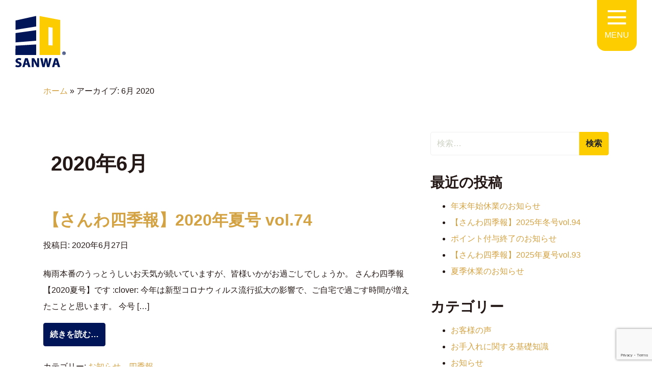

--- FILE ---
content_type: text/html; charset=UTF-8
request_url: https://www.sanwajuken.com/archives/date/2020/06
body_size: 11779
content:
<!DOCTYPE html>
<html lang="ja">
<head>
<!-- Global site tag (gtag.js) - Google Analytics -->
<script async src="https://www.googletagmanager.com/gtag/js?id=G-K4T3T6RRV5"></script>
<script>
  window.dataLayer = window.dataLayer || [];
  function gtag(){dataLayer.push(arguments);}
  gtag('js', new Date());

  gtag('config', 'G-K4T3T6RRV5');
</script>
  <meta charset="UTF-8" />
  <meta name="viewport" content="width=device-width, initial-scale=1, shrink-to-fit=no" />
  <meta name="format-detection" content="telephone=no" />
  <link rel="profile" href="http://gmpg.org/xfn/11" />
  <meta name='robots' content='noindex, follow' />

	<!-- This site is optimized with the Yoast SEO plugin v19.14 - https://yoast.com/wordpress/plugins/seo/ -->
	<title>6月 2020 - 町田市で注文住宅を建てるなら三和住建</title>
	<meta name="description" content="6月 2020 - 町田市で注文住宅を建てるなら三和住建" />
	<meta property="og:locale" content="ja_JP" />
	<meta property="og:type" content="website" />
	<meta property="og:title" content="6月 2020 - 町田市で注文住宅を建てるなら三和住建" />
	<meta property="og:description" content="6月 2020 - 町田市で注文住宅を建てるなら三和住建" />
	<meta property="og:url" content="https://www.sanwajuken.com/archives/date/2020/06" />
	<meta property="og:site_name" content="町田市で注文住宅を建てるなら三和住建" />
	<meta property="og:image" content="https://www.sanwajuken.com/wp-content/uploads/2021/02/og.jpg" />
	<meta property="og:image:width" content="1200" />
	<meta property="og:image:height" content="630" />
	<meta property="og:image:type" content="image/jpeg" />
	<meta name="twitter:card" content="summary_large_image" />
	<script type="application/ld+json" class="yoast-schema-graph">{"@context":"https://schema.org","@graph":[{"@type":"CollectionPage","@id":"https://www.sanwajuken.com/archives/date/2020/06","url":"https://www.sanwajuken.com/archives/date/2020/06","name":"6月 2020 - 町田市で注文住宅を建てるなら三和住建","isPartOf":{"@id":"https://www.sanwajuken.com/#website"},"description":"6月 2020 - 町田市で注文住宅を建てるなら三和住建","breadcrumb":{"@id":"https://www.sanwajuken.com/archives/date/2020/06#breadcrumb"},"inLanguage":"ja"},{"@type":"BreadcrumbList","@id":"https://www.sanwajuken.com/archives/date/2020/06#breadcrumb","itemListElement":[{"@type":"ListItem","position":1,"name":"ホーム","item":"https://www.sanwajuken.com/"},{"@type":"ListItem","position":2,"name":"アーカイブ: 6月 2020"}]},{"@type":"WebSite","@id":"https://www.sanwajuken.com/#website","url":"https://www.sanwajuken.com/","name":"町田市で注文住宅を建てるなら三和住建","description":"","publisher":{"@id":"https://www.sanwajuken.com/#organization"},"potentialAction":[{"@type":"SearchAction","target":{"@type":"EntryPoint","urlTemplate":"https://www.sanwajuken.com/?s={search_term_string}"},"query-input":"required name=search_term_string"}],"inLanguage":"ja"},{"@type":"Organization","@id":"https://www.sanwajuken.com/#organization","name":"株式会社三和住建","url":"https://www.sanwajuken.com/","logo":{"@type":"ImageObject","inLanguage":"ja","@id":"https://www.sanwajuken.com/#/schema/logo/image/","url":"https://www.sanwajuken.com/wp-content/uploads/2021/02/og.jpg","contentUrl":"https://www.sanwajuken.com/wp-content/uploads/2021/02/og.jpg","width":1200,"height":630,"caption":"株式会社三和住建"},"image":{"@id":"https://www.sanwajuken.com/#/schema/logo/image/"}}]}</script>
	<!-- / Yoast SEO plugin. -->


<link rel="alternate" type="application/rss+xml" title="町田市で注文住宅を建てるなら三和住建 &raquo; フィード" href="https://www.sanwajuken.com/feed" />
<link rel="alternate" type="application/rss+xml" title="町田市で注文住宅を建てるなら三和住建 &raquo; コメントフィード" href="https://www.sanwajuken.com/comments/feed" />
<script>
window._wpemojiSettings = {"baseUrl":"https:\/\/s.w.org\/images\/core\/emoji\/14.0.0\/72x72\/","ext":".png","svgUrl":"https:\/\/s.w.org\/images\/core\/emoji\/14.0.0\/svg\/","svgExt":".svg","source":{"concatemoji":"https:\/\/www.sanwajuken.com\/wp-includes\/js\/wp-emoji-release.min.js?ver=6.1.9"}};
/*! This file is auto-generated */
!function(e,a,t){var n,r,o,i=a.createElement("canvas"),p=i.getContext&&i.getContext("2d");function s(e,t){var a=String.fromCharCode,e=(p.clearRect(0,0,i.width,i.height),p.fillText(a.apply(this,e),0,0),i.toDataURL());return p.clearRect(0,0,i.width,i.height),p.fillText(a.apply(this,t),0,0),e===i.toDataURL()}function c(e){var t=a.createElement("script");t.src=e,t.defer=t.type="text/javascript",a.getElementsByTagName("head")[0].appendChild(t)}for(o=Array("flag","emoji"),t.supports={everything:!0,everythingExceptFlag:!0},r=0;r<o.length;r++)t.supports[o[r]]=function(e){if(p&&p.fillText)switch(p.textBaseline="top",p.font="600 32px Arial",e){case"flag":return s([127987,65039,8205,9895,65039],[127987,65039,8203,9895,65039])?!1:!s([55356,56826,55356,56819],[55356,56826,8203,55356,56819])&&!s([55356,57332,56128,56423,56128,56418,56128,56421,56128,56430,56128,56423,56128,56447],[55356,57332,8203,56128,56423,8203,56128,56418,8203,56128,56421,8203,56128,56430,8203,56128,56423,8203,56128,56447]);case"emoji":return!s([129777,127995,8205,129778,127999],[129777,127995,8203,129778,127999])}return!1}(o[r]),t.supports.everything=t.supports.everything&&t.supports[o[r]],"flag"!==o[r]&&(t.supports.everythingExceptFlag=t.supports.everythingExceptFlag&&t.supports[o[r]]);t.supports.everythingExceptFlag=t.supports.everythingExceptFlag&&!t.supports.flag,t.DOMReady=!1,t.readyCallback=function(){t.DOMReady=!0},t.supports.everything||(n=function(){t.readyCallback()},a.addEventListener?(a.addEventListener("DOMContentLoaded",n,!1),e.addEventListener("load",n,!1)):(e.attachEvent("onload",n),a.attachEvent("onreadystatechange",function(){"complete"===a.readyState&&t.readyCallback()})),(e=t.source||{}).concatemoji?c(e.concatemoji):e.wpemoji&&e.twemoji&&(c(e.twemoji),c(e.wpemoji)))}(window,document,window._wpemojiSettings);
</script>
<style>
img.wp-smiley,
img.emoji {
	display: inline !important;
	border: none !important;
	box-shadow: none !important;
	height: 1em !important;
	width: 1em !important;
	margin: 0 0.07em !important;
	vertical-align: -0.1em !important;
	background: none !important;
	padding: 0 !important;
}
</style>
	<link rel='stylesheet' id='wp-block-library-css' href='https://www.sanwajuken.com/wp-includes/css/dist/block-library/style.min.css?ver=6.1.9' media='all' />
<link rel='stylesheet' id='classic-theme-styles-css' href='https://www.sanwajuken.com/wp-includes/css/classic-themes.min.css?ver=1' media='all' />
<style id='global-styles-inline-css'>
body{--wp--preset--color--black: #000000;--wp--preset--color--cyan-bluish-gray: #abb8c3;--wp--preset--color--white: #fff;--wp--preset--color--pale-pink: #f78da7;--wp--preset--color--vivid-red: #cf2e2e;--wp--preset--color--luminous-vivid-orange: #ff6900;--wp--preset--color--luminous-vivid-amber: #fcb900;--wp--preset--color--light-green-cyan: #7bdcb5;--wp--preset--color--vivid-green-cyan: #00d084;--wp--preset--color--pale-cyan-blue: #8ed1fc;--wp--preset--color--vivid-cyan-blue: #0693e3;--wp--preset--color--vivid-purple: #9b51e0;--wp--preset--color--blue: #007bff;--wp--preset--color--indigo: #6610f2;--wp--preset--color--purple: #5533ff;--wp--preset--color--pink: #e83e8c;--wp--preset--color--red: #dc3545;--wp--preset--color--orange: #fd7e14;--wp--preset--color--yellow: #ffc107;--wp--preset--color--green: #28a745;--wp--preset--color--teal: #20c997;--wp--preset--color--cyan: #17a2b8;--wp--preset--color--gray: #6c757d;--wp--preset--color--gray-dark: #343a40;--wp--preset--gradient--vivid-cyan-blue-to-vivid-purple: linear-gradient(135deg,rgba(6,147,227,1) 0%,rgb(155,81,224) 100%);--wp--preset--gradient--light-green-cyan-to-vivid-green-cyan: linear-gradient(135deg,rgb(122,220,180) 0%,rgb(0,208,130) 100%);--wp--preset--gradient--luminous-vivid-amber-to-luminous-vivid-orange: linear-gradient(135deg,rgba(252,185,0,1) 0%,rgba(255,105,0,1) 100%);--wp--preset--gradient--luminous-vivid-orange-to-vivid-red: linear-gradient(135deg,rgba(255,105,0,1) 0%,rgb(207,46,46) 100%);--wp--preset--gradient--very-light-gray-to-cyan-bluish-gray: linear-gradient(135deg,rgb(238,238,238) 0%,rgb(169,184,195) 100%);--wp--preset--gradient--cool-to-warm-spectrum: linear-gradient(135deg,rgb(74,234,220) 0%,rgb(151,120,209) 20%,rgb(207,42,186) 40%,rgb(238,44,130) 60%,rgb(251,105,98) 80%,rgb(254,248,76) 100%);--wp--preset--gradient--blush-light-purple: linear-gradient(135deg,rgb(255,206,236) 0%,rgb(152,150,240) 100%);--wp--preset--gradient--blush-bordeaux: linear-gradient(135deg,rgb(254,205,165) 0%,rgb(254,45,45) 50%,rgb(107,0,62) 100%);--wp--preset--gradient--luminous-dusk: linear-gradient(135deg,rgb(255,203,112) 0%,rgb(199,81,192) 50%,rgb(65,88,208) 100%);--wp--preset--gradient--pale-ocean: linear-gradient(135deg,rgb(255,245,203) 0%,rgb(182,227,212) 50%,rgb(51,167,181) 100%);--wp--preset--gradient--electric-grass: linear-gradient(135deg,rgb(202,248,128) 0%,rgb(113,206,126) 100%);--wp--preset--gradient--midnight: linear-gradient(135deg,rgb(2,3,129) 0%,rgb(40,116,252) 100%);--wp--preset--duotone--dark-grayscale: url('#wp-duotone-dark-grayscale');--wp--preset--duotone--grayscale: url('#wp-duotone-grayscale');--wp--preset--duotone--purple-yellow: url('#wp-duotone-purple-yellow');--wp--preset--duotone--blue-red: url('#wp-duotone-blue-red');--wp--preset--duotone--midnight: url('#wp-duotone-midnight');--wp--preset--duotone--magenta-yellow: url('#wp-duotone-magenta-yellow');--wp--preset--duotone--purple-green: url('#wp-duotone-purple-green');--wp--preset--duotone--blue-orange: url('#wp-duotone-blue-orange');--wp--preset--font-size--small: 13px;--wp--preset--font-size--medium: 20px;--wp--preset--font-size--large: 36px;--wp--preset--font-size--x-large: 42px;--wp--preset--spacing--20: 0.44rem;--wp--preset--spacing--30: 0.67rem;--wp--preset--spacing--40: 1rem;--wp--preset--spacing--50: 1.5rem;--wp--preset--spacing--60: 2.25rem;--wp--preset--spacing--70: 3.38rem;--wp--preset--spacing--80: 5.06rem;}:where(.is-layout-flex){gap: 0.5em;}body .is-layout-flow > .alignleft{float: left;margin-inline-start: 0;margin-inline-end: 2em;}body .is-layout-flow > .alignright{float: right;margin-inline-start: 2em;margin-inline-end: 0;}body .is-layout-flow > .aligncenter{margin-left: auto !important;margin-right: auto !important;}body .is-layout-constrained > .alignleft{float: left;margin-inline-start: 0;margin-inline-end: 2em;}body .is-layout-constrained > .alignright{float: right;margin-inline-start: 2em;margin-inline-end: 0;}body .is-layout-constrained > .aligncenter{margin-left: auto !important;margin-right: auto !important;}body .is-layout-constrained > :where(:not(.alignleft):not(.alignright):not(.alignfull)){max-width: var(--wp--style--global--content-size);margin-left: auto !important;margin-right: auto !important;}body .is-layout-constrained > .alignwide{max-width: var(--wp--style--global--wide-size);}body .is-layout-flex{display: flex;}body .is-layout-flex{flex-wrap: wrap;align-items: center;}body .is-layout-flex > *{margin: 0;}:where(.wp-block-columns.is-layout-flex){gap: 2em;}.has-black-color{color: var(--wp--preset--color--black) !important;}.has-cyan-bluish-gray-color{color: var(--wp--preset--color--cyan-bluish-gray) !important;}.has-white-color{color: var(--wp--preset--color--white) !important;}.has-pale-pink-color{color: var(--wp--preset--color--pale-pink) !important;}.has-vivid-red-color{color: var(--wp--preset--color--vivid-red) !important;}.has-luminous-vivid-orange-color{color: var(--wp--preset--color--luminous-vivid-orange) !important;}.has-luminous-vivid-amber-color{color: var(--wp--preset--color--luminous-vivid-amber) !important;}.has-light-green-cyan-color{color: var(--wp--preset--color--light-green-cyan) !important;}.has-vivid-green-cyan-color{color: var(--wp--preset--color--vivid-green-cyan) !important;}.has-pale-cyan-blue-color{color: var(--wp--preset--color--pale-cyan-blue) !important;}.has-vivid-cyan-blue-color{color: var(--wp--preset--color--vivid-cyan-blue) !important;}.has-vivid-purple-color{color: var(--wp--preset--color--vivid-purple) !important;}.has-black-background-color{background-color: var(--wp--preset--color--black) !important;}.has-cyan-bluish-gray-background-color{background-color: var(--wp--preset--color--cyan-bluish-gray) !important;}.has-white-background-color{background-color: var(--wp--preset--color--white) !important;}.has-pale-pink-background-color{background-color: var(--wp--preset--color--pale-pink) !important;}.has-vivid-red-background-color{background-color: var(--wp--preset--color--vivid-red) !important;}.has-luminous-vivid-orange-background-color{background-color: var(--wp--preset--color--luminous-vivid-orange) !important;}.has-luminous-vivid-amber-background-color{background-color: var(--wp--preset--color--luminous-vivid-amber) !important;}.has-light-green-cyan-background-color{background-color: var(--wp--preset--color--light-green-cyan) !important;}.has-vivid-green-cyan-background-color{background-color: var(--wp--preset--color--vivid-green-cyan) !important;}.has-pale-cyan-blue-background-color{background-color: var(--wp--preset--color--pale-cyan-blue) !important;}.has-vivid-cyan-blue-background-color{background-color: var(--wp--preset--color--vivid-cyan-blue) !important;}.has-vivid-purple-background-color{background-color: var(--wp--preset--color--vivid-purple) !important;}.has-black-border-color{border-color: var(--wp--preset--color--black) !important;}.has-cyan-bluish-gray-border-color{border-color: var(--wp--preset--color--cyan-bluish-gray) !important;}.has-white-border-color{border-color: var(--wp--preset--color--white) !important;}.has-pale-pink-border-color{border-color: var(--wp--preset--color--pale-pink) !important;}.has-vivid-red-border-color{border-color: var(--wp--preset--color--vivid-red) !important;}.has-luminous-vivid-orange-border-color{border-color: var(--wp--preset--color--luminous-vivid-orange) !important;}.has-luminous-vivid-amber-border-color{border-color: var(--wp--preset--color--luminous-vivid-amber) !important;}.has-light-green-cyan-border-color{border-color: var(--wp--preset--color--light-green-cyan) !important;}.has-vivid-green-cyan-border-color{border-color: var(--wp--preset--color--vivid-green-cyan) !important;}.has-pale-cyan-blue-border-color{border-color: var(--wp--preset--color--pale-cyan-blue) !important;}.has-vivid-cyan-blue-border-color{border-color: var(--wp--preset--color--vivid-cyan-blue) !important;}.has-vivid-purple-border-color{border-color: var(--wp--preset--color--vivid-purple) !important;}.has-vivid-cyan-blue-to-vivid-purple-gradient-background{background: var(--wp--preset--gradient--vivid-cyan-blue-to-vivid-purple) !important;}.has-light-green-cyan-to-vivid-green-cyan-gradient-background{background: var(--wp--preset--gradient--light-green-cyan-to-vivid-green-cyan) !important;}.has-luminous-vivid-amber-to-luminous-vivid-orange-gradient-background{background: var(--wp--preset--gradient--luminous-vivid-amber-to-luminous-vivid-orange) !important;}.has-luminous-vivid-orange-to-vivid-red-gradient-background{background: var(--wp--preset--gradient--luminous-vivid-orange-to-vivid-red) !important;}.has-very-light-gray-to-cyan-bluish-gray-gradient-background{background: var(--wp--preset--gradient--very-light-gray-to-cyan-bluish-gray) !important;}.has-cool-to-warm-spectrum-gradient-background{background: var(--wp--preset--gradient--cool-to-warm-spectrum) !important;}.has-blush-light-purple-gradient-background{background: var(--wp--preset--gradient--blush-light-purple) !important;}.has-blush-bordeaux-gradient-background{background: var(--wp--preset--gradient--blush-bordeaux) !important;}.has-luminous-dusk-gradient-background{background: var(--wp--preset--gradient--luminous-dusk) !important;}.has-pale-ocean-gradient-background{background: var(--wp--preset--gradient--pale-ocean) !important;}.has-electric-grass-gradient-background{background: var(--wp--preset--gradient--electric-grass) !important;}.has-midnight-gradient-background{background: var(--wp--preset--gradient--midnight) !important;}.has-small-font-size{font-size: var(--wp--preset--font-size--small) !important;}.has-medium-font-size{font-size: var(--wp--preset--font-size--medium) !important;}.has-large-font-size{font-size: var(--wp--preset--font-size--large) !important;}.has-x-large-font-size{font-size: var(--wp--preset--font-size--x-large) !important;}
.wp-block-navigation a:where(:not(.wp-element-button)){color: inherit;}
:where(.wp-block-columns.is-layout-flex){gap: 2em;}
.wp-block-pullquote{font-size: 1.5em;line-height: 1.6;}
</style>
<link rel='stylesheet' id='contact-form-7-css' href='https://www.sanwajuken.com/wp-content/plugins/contact-form-7/includes/css/styles.css?ver=5.7.7' media='all' />
<link rel='stylesheet' id='child-understrap-styles-css' href='https://www.sanwajuken.com/wp-content/themes/sanwajuken/css/child-theme.min.css?ver=0.5.5' media='all' />
<link rel="https://api.w.org/" href="https://www.sanwajuken.com/wp-json/" /><link rel="EditURI" type="application/rsd+xml" title="RSD" href="https://www.sanwajuken.com/xmlrpc.php?rsd" />
<link rel="wlwmanifest" type="application/wlwmanifest+xml" href="https://www.sanwajuken.com/wp-includes/wlwmanifest.xml" />
<meta name="mobile-web-app-capable" content="yes">
<meta name="apple-mobile-web-app-capable" content="yes">
<meta name="apple-mobile-web-app-title" content="町田市で注文住宅を建てるなら三和住建 - ">
<link rel="icon" href="https://www.sanwajuken.com/wp-content/uploads/2021/02/cropped-favicon-32x32.jpg" sizes="32x32" />
<link rel="icon" href="https://www.sanwajuken.com/wp-content/uploads/2021/02/cropped-favicon-192x192.jpg" sizes="192x192" />
<link rel="apple-touch-icon" href="https://www.sanwajuken.com/wp-content/uploads/2021/02/cropped-favicon-180x180.jpg" />
<meta name="msapplication-TileImage" content="https://www.sanwajuken.com/wp-content/uploads/2021/02/cropped-favicon-270x270.jpg" />
		<style id="wp-custom-css">
			@media all and (-ms-high-contrast: none) {
	.top-hero-inner.invisible {
		visibility: visible !important;
	}
	.top-hero-inner.invisible .top-hero-text {
		transform: none;
		opacity: 1;
	}
	.top-hero-inner.invisible .top-hero-bg {
		width: 100%;
	}
}


.privacypolicy h2, .privacypolicy h3 {
	margin-bottom: .75rem;
}
.list-num-circle li {
  list-style-type: none !important;
}
.list-num-circle li span:first-child {
  margin-left: -1.25em;
  margin-right: .25em;
}
.note-4 {
  display: flex;
  flex-wrap: wrap;
}
.note-4 dt {
  flex: 0 0 4.5em;
  font-weight: normal;
}
.note-4 dd {
    flex: 0 0 calc(100% - 4.5em);
}
.note-9 {
  display: flex;
  flex-wrap: wrap;
  border: 1px solid;
  padding: .5em;
}
.note-9 dt {
  flex: 0 0 6em;
	font-weight: normal;
}
.note-9 dd {
  flex: 0 0 calc(100% - 6em);
}
@media only screen and (max-width:767px) {
	.privacypolicy {
		font-size: .875rem;
	}
}		</style>
		  </head>

<body id="page-top" class="archive date wp-embed-responsive group-blog hfeed understrap-has-sidebar">
<svg xmlns="http://www.w3.org/2000/svg" viewBox="0 0 0 0" width="0" height="0" focusable="false" role="none" style="visibility: hidden; position: absolute; left: -9999px; overflow: hidden;" ><defs><filter id="wp-duotone-dark-grayscale"><feColorMatrix color-interpolation-filters="sRGB" type="matrix" values=" .299 .587 .114 0 0 .299 .587 .114 0 0 .299 .587 .114 0 0 .299 .587 .114 0 0 " /><feComponentTransfer color-interpolation-filters="sRGB" ><feFuncR type="table" tableValues="0 0.49803921568627" /><feFuncG type="table" tableValues="0 0.49803921568627" /><feFuncB type="table" tableValues="0 0.49803921568627" /><feFuncA type="table" tableValues="1 1" /></feComponentTransfer><feComposite in2="SourceGraphic" operator="in" /></filter></defs></svg><svg xmlns="http://www.w3.org/2000/svg" viewBox="0 0 0 0" width="0" height="0" focusable="false" role="none" style="visibility: hidden; position: absolute; left: -9999px; overflow: hidden;" ><defs><filter id="wp-duotone-grayscale"><feColorMatrix color-interpolation-filters="sRGB" type="matrix" values=" .299 .587 .114 0 0 .299 .587 .114 0 0 .299 .587 .114 0 0 .299 .587 .114 0 0 " /><feComponentTransfer color-interpolation-filters="sRGB" ><feFuncR type="table" tableValues="0 1" /><feFuncG type="table" tableValues="0 1" /><feFuncB type="table" tableValues="0 1" /><feFuncA type="table" tableValues="1 1" /></feComponentTransfer><feComposite in2="SourceGraphic" operator="in" /></filter></defs></svg><svg xmlns="http://www.w3.org/2000/svg" viewBox="0 0 0 0" width="0" height="0" focusable="false" role="none" style="visibility: hidden; position: absolute; left: -9999px; overflow: hidden;" ><defs><filter id="wp-duotone-purple-yellow"><feColorMatrix color-interpolation-filters="sRGB" type="matrix" values=" .299 .587 .114 0 0 .299 .587 .114 0 0 .299 .587 .114 0 0 .299 .587 .114 0 0 " /><feComponentTransfer color-interpolation-filters="sRGB" ><feFuncR type="table" tableValues="0.54901960784314 0.98823529411765" /><feFuncG type="table" tableValues="0 1" /><feFuncB type="table" tableValues="0.71764705882353 0.25490196078431" /><feFuncA type="table" tableValues="1 1" /></feComponentTransfer><feComposite in2="SourceGraphic" operator="in" /></filter></defs></svg><svg xmlns="http://www.w3.org/2000/svg" viewBox="0 0 0 0" width="0" height="0" focusable="false" role="none" style="visibility: hidden; position: absolute; left: -9999px; overflow: hidden;" ><defs><filter id="wp-duotone-blue-red"><feColorMatrix color-interpolation-filters="sRGB" type="matrix" values=" .299 .587 .114 0 0 .299 .587 .114 0 0 .299 .587 .114 0 0 .299 .587 .114 0 0 " /><feComponentTransfer color-interpolation-filters="sRGB" ><feFuncR type="table" tableValues="0 1" /><feFuncG type="table" tableValues="0 0.27843137254902" /><feFuncB type="table" tableValues="0.5921568627451 0.27843137254902" /><feFuncA type="table" tableValues="1 1" /></feComponentTransfer><feComposite in2="SourceGraphic" operator="in" /></filter></defs></svg><svg xmlns="http://www.w3.org/2000/svg" viewBox="0 0 0 0" width="0" height="0" focusable="false" role="none" style="visibility: hidden; position: absolute; left: -9999px; overflow: hidden;" ><defs><filter id="wp-duotone-midnight"><feColorMatrix color-interpolation-filters="sRGB" type="matrix" values=" .299 .587 .114 0 0 .299 .587 .114 0 0 .299 .587 .114 0 0 .299 .587 .114 0 0 " /><feComponentTransfer color-interpolation-filters="sRGB" ><feFuncR type="table" tableValues="0 0" /><feFuncG type="table" tableValues="0 0.64705882352941" /><feFuncB type="table" tableValues="0 1" /><feFuncA type="table" tableValues="1 1" /></feComponentTransfer><feComposite in2="SourceGraphic" operator="in" /></filter></defs></svg><svg xmlns="http://www.w3.org/2000/svg" viewBox="0 0 0 0" width="0" height="0" focusable="false" role="none" style="visibility: hidden; position: absolute; left: -9999px; overflow: hidden;" ><defs><filter id="wp-duotone-magenta-yellow"><feColorMatrix color-interpolation-filters="sRGB" type="matrix" values=" .299 .587 .114 0 0 .299 .587 .114 0 0 .299 .587 .114 0 0 .299 .587 .114 0 0 " /><feComponentTransfer color-interpolation-filters="sRGB" ><feFuncR type="table" tableValues="0.78039215686275 1" /><feFuncG type="table" tableValues="0 0.94901960784314" /><feFuncB type="table" tableValues="0.35294117647059 0.47058823529412" /><feFuncA type="table" tableValues="1 1" /></feComponentTransfer><feComposite in2="SourceGraphic" operator="in" /></filter></defs></svg><svg xmlns="http://www.w3.org/2000/svg" viewBox="0 0 0 0" width="0" height="0" focusable="false" role="none" style="visibility: hidden; position: absolute; left: -9999px; overflow: hidden;" ><defs><filter id="wp-duotone-purple-green"><feColorMatrix color-interpolation-filters="sRGB" type="matrix" values=" .299 .587 .114 0 0 .299 .587 .114 0 0 .299 .587 .114 0 0 .299 .587 .114 0 0 " /><feComponentTransfer color-interpolation-filters="sRGB" ><feFuncR type="table" tableValues="0.65098039215686 0.40392156862745" /><feFuncG type="table" tableValues="0 1" /><feFuncB type="table" tableValues="0.44705882352941 0.4" /><feFuncA type="table" tableValues="1 1" /></feComponentTransfer><feComposite in2="SourceGraphic" operator="in" /></filter></defs></svg><svg xmlns="http://www.w3.org/2000/svg" viewBox="0 0 0 0" width="0" height="0" focusable="false" role="none" style="visibility: hidden; position: absolute; left: -9999px; overflow: hidden;" ><defs><filter id="wp-duotone-blue-orange"><feColorMatrix color-interpolation-filters="sRGB" type="matrix" values=" .299 .587 .114 0 0 .299 .587 .114 0 0 .299 .587 .114 0 0 .299 .587 .114 0 0 " /><feComponentTransfer color-interpolation-filters="sRGB" ><feFuncR type="table" tableValues="0.098039215686275 1" /><feFuncG type="table" tableValues="0 0.66274509803922" /><feFuncB type="table" tableValues="0.84705882352941 0.41960784313725" /><feFuncA type="table" tableValues="1 1" /></feComponentTransfer><feComposite in2="SourceGraphic" operator="in" /></filter></defs></svg><div class="site" id="page">

	<!-- ******************* The Navbar Area ******************* -->
	<div id="wrapper-navbar" itemscope itemtype="http://schema.org/WebSite">

    <header class="page-header">

  		<a class="skip-link sr-only sr-only-focusable" href="#content">コンテンツへスキップ</a>

  		<nav class="main-nav" itemprop="hasPart" itemscope itemtype="http://schema.org/SiteNavigationElement">

  	    <div class="main-nav-head">
  	      <!-- Your site title as branding in the menu -->
            	      <a href="https://www.sanwajuken.com/" class="navbar-brand custom-logo-link" rel="home" title="町田市で注文住宅を建てるなら三和住建">
  	        <img width="100" height="103" src="https://www.sanwajuken.com/wp-content/themes/sanwajuken/img/logo.png" class="img-fluid" alt="町田市で注文住宅を建てるなら三和住建" />
  	      </a>
            	    </div>


        <!-- The WordPress Menu goes here -->
        <div class="menu-main-menu-container">
          <ul id="main-menu" class="navbar-nav mb-3">
            <li class="nav-item">
              <a title="TOP" href="https://www.sanwajuken.com/" class="nav-link">TOP</a>
            </li>
            <li class="nav-item">
              <a title="お客様の声" href="https://www.sanwajuken.com/archives/category/voice/" class="nav-link">お客様の声</a>
            </li>
            <li class="nav-item">
              <a title="おうちで展示場" href="https://sanwahaus.com/ouchi-tenji/" class="nav-link" target="_blank" rel="noopener">おうちで展示場</a>
            </li>
            <li class="nav-item">
              <a title="スマホアプリ「家ッホー」" href="https://www.sanwajuken.com/yahho/" class="nav-link">スマホアプリ「家ッホー」</a>
            </li>
            <li class="nav-item">
              <a class="nav-link menu-collapse collapsed" data-toggle="collapse" href="#collapse01" role="button" aria-expanded="false" aria-controls="collapse01">
                サンワハウス
              </a>
              <ul class="collapse" id="collapse01">
                <li class="nav-item"><a class="nav-link" href="https://sanwahaus.com/" title="注文住宅" target="_blank" rel="noopener">注文住宅</a></li>
                <li class="nav-item"><a class="nav-link" href="https://sanwahaus.com/condominium/" title="分譲住宅" target="_blank" rel="noopener">分譲住宅</a></li>
              </ul>
            </li>
            <li class="nav-item">
              <a class="nav-link menu-collapse collapsed" data-toggle="collapse" href="#collapse03" role="button" aria-expanded="false" aria-controls="collapse03">
                中規模建築・店舗・公共・施工
              </a>
              <ul class="collapse" id="collapse03">
                <li class="nav-item"><a class="nav-link" href="https://www.sanwajuken.com/construction/" title="中規模建築・店舗・公共・施工">中規模建築・店舗・公共・施工</a></li>
                <li class="nav-item"><a class="nav-link" href="https://www.sanwajuken.com/construction/fireproof/" title="木造耐火建築物">木造耐火建築物</a></li>
              </ul>
            </li>
            <li class="nav-item">
              <a class="nav-link menu-collapse collapsed" data-toggle="collapse" href="#collapse02" role="button" aria-expanded="false" aria-controls="collapse02">
                資産活用
              </a>
              <ul class="collapse" id="collapse02">
                <li class="nav-item"><a class="nav-link" href="https://www.sanwajuken.com/asset/" title="資産活用 TOP">資産活用 TOP</a></li>
                <li class="nav-item"><a class="nav-link" href="https://www.sanwajuken.com/asset/#before-after" title="ケーススタディ">ケーススタディ</a></li>
              </ul>
            </li>
            <li class="nav-item">
              <a class="nav-link menu-collapse collapsed" data-toggle="collapse" href="#collapse04" role="button" aria-expanded="false" aria-controls="collapse04">
                リフォーム/メンテナンス
              </a>
              <ul class="collapse" id="collapse04">
                <li class="nav-item"><a class="nav-link" href="https://www.sanwajuken.com/reform/" title="リフォーム/メンテナンスTOP">リフォーム/メンテナンスTOP</a></li>
                <li class="nav-item"><a class="nav-link" href="https://www.sanwajuken.com/archives/category/reform-works/" title="リフォーム施工例">リフォーム施工例</a></li>
              </ul>
            </li>
            <li class="nav-item">
              <a title="サステナビリティ" href="https://www.sanwajuken.com/csr/" class="nav-link">サステナビリティ</a>
            </li>
            <li class="nav-item">
              <a title="企業情報" href="https://www.sanwajuken.com/company/" class="nav-link">企業情報</a>
            </li>
            <li class="nav-item">
              <a title="アクセス" href="https://www.sanwajuken.com/company/#access" class="nav-link">アクセス</a>
            </li>
            <li class="nav-item">
              <a title="お問い合わせ" href="https://www.sanwajuken.com/contact/" class="nav-link">お問い合わせ</a>
            </li>
          </ul>
        </div>
      </nav>
      <div class="overlay"></div>


      
      <div class="header-brand">        <a href="https://www.sanwajuken.com/" rel="home">
          <img width="100" height="103" src="https://www.sanwajuken.com/wp-content/themes/sanwajuken/img/logo.png" class="img-fluid d-inline-block" alt="町田市で注文住宅を建てるなら三和住建" loading="lazy" />
        </a>
      </div>
      
      <div class="menu-trigger">
        <div class="hamburger">
          <span></span>
          <span></span>
          <span></span>
        </div>
        MENU
      </div>
    </header>




	</div><!-- #wrapper-navbar end -->

<nav class="container"><p id="breadcrumbs"><span><span><a href="https://www.sanwajuken.com/">ホーム</a></span> » <span class="breadcrumb_last" aria-current="page">アーカイブ: 6月 2020</span></span></p></nav>
<div class="wrapper py-5" id="archive-wrapper">

	<div class="container" id="content" tabindex="-1">

		<div class="row">

			<!-- Do the left sidebar check -->
			
<div class="col-md content-area" id="primary">

			<main class="site-main" id="main">

				
					<header class="page-header mb-3">
						<h1 class="page-title">2020年6月</h1>					</header><!-- .page-header -->

										
						
<article class="post-11720 post type-post status-publish format-standard hentry category-information category-shikihou" id="post-11720">

	<header class="entry-header">

		<h2 class="entry-title"><a href="https://www.sanwajuken.com/archives/11720" rel="bookmark">【さんわ四季報】2020年夏号 vol.74</a></h2>
		
			<div class="entry-meta">
				<span class="posted-on">投稿日: <time class="entry-date published updated" datetime="2020-06-27T10:48:24+09:00">2020年6月27日</time></span>			</div><!-- .entry-meta -->

		
	</header><!-- .entry-header -->

	<figure class="wp-block-image size-large">
			</figure>

	<div class="entry-content">

		<p>梅雨本番のうっとうしいお天気が続いていますが、皆様いかがお過ごしでしょうか。 さんわ四季報【2020夏号】です :clover: 今年は新型コロナウィルス流行拡大の影響で、ご自宅で過ごす時間が増えたことと思います。 今号 [&#8230;]</p>
<p><a class="btn btn-secondary understrap-read-more-link" href="https://www.sanwajuken.com/archives/11720">続きを読む&#8230;<span class="screen-reader-text"> from 【さんわ四季報】2020年夏号 vol.74</span></a></p>

		
	</div><!-- .entry-content -->

	<footer class="entry-footer">

		<span class="cat-links">カテゴリー: <a href="https://www.sanwajuken.com/archives/category/information" rel="category tag">お知らせ</a>、<a href="https://www.sanwajuken.com/archives/category/shikihou" rel="category tag">四季報</a></span>
	</footer><!-- .entry-footer -->

</article><!-- #post-## -->

					
				
			</main><!-- #main -->

			<!-- The pagination component -->
			
			<!-- Do the right sidebar check -->
			</div><!-- #primary -->


	<div class="col-md-4 widget-area" id="right-sidebar">
<aside id="search-2" class="widget widget_search">
<form role="search" class="search-form" method="get" action="https://www.sanwajuken.com/" >
	<label class="screen-reader-text" for="s-1">検索:</label>
	<div class="input-group">
		<input type="search" class="field search-field form-control" id="s-1" name="s" value="" placeholder="検索&hellip;">
					<span class="input-group-append">
				<input type="submit" class="submit search-submit btn btn-primary" name="submit" value="検索">
			</span>
			</div>
</form>
</aside>
		<aside id="recent-posts-2" class="widget widget_recent_entries">
		<h3 class="widget-title">最近の投稿</h3>
		<ul>
											<li>
					<a href="https://www.sanwajuken.com/archives/13771">年末年始休業のお知らせ</a>
									</li>
											<li>
					<a href="https://www.sanwajuken.com/archives/13766">【さんわ四季報】2025年冬号vol.94</a>
									</li>
											<li>
					<a href="https://www.sanwajuken.com/archives/13753">ポイント付与終了のお知らせ</a>
									</li>
											<li>
					<a href="https://www.sanwajuken.com/archives/13747">【さんわ四季報】2025年夏号vol.93</a>
									</li>
											<li>
					<a href="https://www.sanwajuken.com/archives/13743">夏季休業のお知らせ</a>
									</li>
					</ul>

		</aside><aside id="categories-3" class="widget widget_categories"><h3 class="widget-title">カテゴリー</h3>
			<ul>
					<li class="cat-item cat-item-6"><a href="https://www.sanwajuken.com/archives/category/voice">お客様の声</a>
</li>
	<li class="cat-item cat-item-117"><a href="https://www.sanwajuken.com/archives/category/tips">お手入れに関する基礎知識</a>
</li>
	<li class="cat-item cat-item-2"><a href="https://www.sanwajuken.com/archives/category/information">お知らせ</a>
</li>
	<li class="cat-item cat-item-5"><a href="https://www.sanwajuken.com/archives/category/shikihou">四季報</a>
</li>
			</ul>

			</aside><aside id="archives-3" class="widget widget_archive"><h3 class="widget-title">アーカイブ</h3>
			<ul>
					<li><a href='https://www.sanwajuken.com/archives/date/2025/12'>2025年12月</a></li>
	<li><a href='https://www.sanwajuken.com/archives/date/2025/09'>2025年9月</a></li>
	<li><a href='https://www.sanwajuken.com/archives/date/2025/07'>2025年7月</a></li>
	<li><a href='https://www.sanwajuken.com/archives/date/2025/04'>2025年4月</a></li>
	<li><a href='https://www.sanwajuken.com/archives/date/2025/03'>2025年3月</a></li>
	<li><a href='https://www.sanwajuken.com/archives/date/2024/12'>2024年12月</a></li>
	<li><a href='https://www.sanwajuken.com/archives/date/2024/08'>2024年8月</a></li>
	<li><a href='https://www.sanwajuken.com/archives/date/2024/07'>2024年7月</a></li>
	<li><a href='https://www.sanwajuken.com/archives/date/2024/04'>2024年4月</a></li>
	<li><a href='https://www.sanwajuken.com/archives/date/2024/03'>2024年3月</a></li>
	<li><a href='https://www.sanwajuken.com/archives/date/2024/01'>2024年1月</a></li>
	<li><a href='https://www.sanwajuken.com/archives/date/2023/12'>2023年12月</a></li>
	<li><a href='https://www.sanwajuken.com/archives/date/2023/11'>2023年11月</a></li>
	<li><a href='https://www.sanwajuken.com/archives/date/2023/09'>2023年9月</a></li>
	<li><a href='https://www.sanwajuken.com/archives/date/2023/08'>2023年8月</a></li>
	<li><a href='https://www.sanwajuken.com/archives/date/2023/05'>2023年5月</a></li>
	<li><a href='https://www.sanwajuken.com/archives/date/2023/04'>2023年4月</a></li>
	<li><a href='https://www.sanwajuken.com/archives/date/2023/03'>2023年3月</a></li>
	<li><a href='https://www.sanwajuken.com/archives/date/2023/01'>2023年1月</a></li>
	<li><a href='https://www.sanwajuken.com/archives/date/2022/12'>2022年12月</a></li>
	<li><a href='https://www.sanwajuken.com/archives/date/2022/09'>2022年9月</a></li>
	<li><a href='https://www.sanwajuken.com/archives/date/2022/08'>2022年8月</a></li>
	<li><a href='https://www.sanwajuken.com/archives/date/2022/06'>2022年6月</a></li>
	<li><a href='https://www.sanwajuken.com/archives/date/2022/04'>2022年4月</a></li>
	<li><a href='https://www.sanwajuken.com/archives/date/2022/03'>2022年3月</a></li>
	<li><a href='https://www.sanwajuken.com/archives/date/2022/01'>2022年1月</a></li>
	<li><a href='https://www.sanwajuken.com/archives/date/2021/12'>2021年12月</a></li>
	<li><a href='https://www.sanwajuken.com/archives/date/2021/09'>2021年9月</a></li>
	<li><a href='https://www.sanwajuken.com/archives/date/2021/08'>2021年8月</a></li>
	<li><a href='https://www.sanwajuken.com/archives/date/2021/06'>2021年6月</a></li>
	<li><a href='https://www.sanwajuken.com/archives/date/2021/05'>2021年5月</a></li>
	<li><a href='https://www.sanwajuken.com/archives/date/2021/04'>2021年4月</a></li>
	<li><a href='https://www.sanwajuken.com/archives/date/2021/03'>2021年3月</a></li>
	<li><a href='https://www.sanwajuken.com/archives/date/2021/02'>2021年2月</a></li>
	<li><a href='https://www.sanwajuken.com/archives/date/2021/01'>2021年1月</a></li>
	<li><a href='https://www.sanwajuken.com/archives/date/2020/12'>2020年12月</a></li>
	<li><a href='https://www.sanwajuken.com/archives/date/2020/11'>2020年11月</a></li>
	<li><a href='https://www.sanwajuken.com/archives/date/2020/10'>2020年10月</a></li>
	<li><a href='https://www.sanwajuken.com/archives/date/2020/08'>2020年8月</a></li>
	<li><a href='https://www.sanwajuken.com/archives/date/2020/07'>2020年7月</a></li>
	<li><a href='https://www.sanwajuken.com/archives/date/2020/06' aria-current="page">2020年6月</a></li>
	<li><a href='https://www.sanwajuken.com/archives/date/2020/05'>2020年5月</a></li>
	<li><a href='https://www.sanwajuken.com/archives/date/2020/04'>2020年4月</a></li>
	<li><a href='https://www.sanwajuken.com/archives/date/2020/03'>2020年3月</a></li>
	<li><a href='https://www.sanwajuken.com/archives/date/2020/01'>2020年1月</a></li>
	<li><a href='https://www.sanwajuken.com/archives/date/2019/12'>2019年12月</a></li>
	<li><a href='https://www.sanwajuken.com/archives/date/2019/09'>2019年9月</a></li>
	<li><a href='https://www.sanwajuken.com/archives/date/2019/06'>2019年6月</a></li>
	<li><a href='https://www.sanwajuken.com/archives/date/2019/02'>2019年2月</a></li>
	<li><a href='https://www.sanwajuken.com/archives/date/2018/12'>2018年12月</a></li>
	<li><a href='https://www.sanwajuken.com/archives/date/2018/09'>2018年9月</a></li>
	<li><a href='https://www.sanwajuken.com/archives/date/2018/08'>2018年8月</a></li>
	<li><a href='https://www.sanwajuken.com/archives/date/2018/05'>2018年5月</a></li>
	<li><a href='https://www.sanwajuken.com/archives/date/2018/03'>2018年3月</a></li>
	<li><a href='https://www.sanwajuken.com/archives/date/2017/12'>2017年12月</a></li>
	<li><a href='https://www.sanwajuken.com/archives/date/2017/07'>2017年7月</a></li>
	<li><a href='https://www.sanwajuken.com/archives/date/2017/06'>2017年6月</a></li>
	<li><a href='https://www.sanwajuken.com/archives/date/2017/03'>2017年3月</a></li>
	<li><a href='https://www.sanwajuken.com/archives/date/2016/12'>2016年12月</a></li>
	<li><a href='https://www.sanwajuken.com/archives/date/2016/09'>2016年9月</a></li>
	<li><a href='https://www.sanwajuken.com/archives/date/2016/08'>2016年8月</a></li>
	<li><a href='https://www.sanwajuken.com/archives/date/2016/03'>2016年3月</a></li>
	<li><a href='https://www.sanwajuken.com/archives/date/2016/02'>2016年2月</a></li>
	<li><a href='https://www.sanwajuken.com/archives/date/2016/01'>2016年1月</a></li>
	<li><a href='https://www.sanwajuken.com/archives/date/2015/12'>2015年12月</a></li>
	<li><a href='https://www.sanwajuken.com/archives/date/2015/09'>2015年9月</a></li>
	<li><a href='https://www.sanwajuken.com/archives/date/2015/08'>2015年8月</a></li>
	<li><a href='https://www.sanwajuken.com/archives/date/2015/06'>2015年6月</a></li>
	<li><a href='https://www.sanwajuken.com/archives/date/2015/03'>2015年3月</a></li>
	<li><a href='https://www.sanwajuken.com/archives/date/2014/12'>2014年12月</a></li>
	<li><a href='https://www.sanwajuken.com/archives/date/2014/09'>2014年9月</a></li>
	<li><a href='https://www.sanwajuken.com/archives/date/2014/07'>2014年7月</a></li>
	<li><a href='https://www.sanwajuken.com/archives/date/2014/03'>2014年3月</a></li>
	<li><a href='https://www.sanwajuken.com/archives/date/2013/12'>2013年12月</a></li>
	<li><a href='https://www.sanwajuken.com/archives/date/2013/09'>2013年9月</a></li>
	<li><a href='https://www.sanwajuken.com/archives/date/2013/06'>2013年6月</a></li>
	<li><a href='https://www.sanwajuken.com/archives/date/2013/03'>2013年3月</a></li>
	<li><a href='https://www.sanwajuken.com/archives/date/2012/12'>2012年12月</a></li>
	<li><a href='https://www.sanwajuken.com/archives/date/2012/09'>2012年9月</a></li>
	<li><a href='https://www.sanwajuken.com/archives/date/2012/06'>2012年6月</a></li>
	<li><a href='https://www.sanwajuken.com/archives/date/2012/03'>2012年3月</a></li>
	<li><a href='https://www.sanwajuken.com/archives/date/2011/12'>2011年12月</a></li>
	<li><a href='https://www.sanwajuken.com/archives/date/2011/09'>2011年9月</a></li>
	<li><a href='https://www.sanwajuken.com/archives/date/2011/06'>2011年6月</a></li>
	<li><a href='https://www.sanwajuken.com/archives/date/2011/04'>2011年4月</a></li>
	<li><a href='https://www.sanwajuken.com/archives/date/2011/03'>2011年3月</a></li>
			</ul>

			</aside>
</div><!-- #right-sidebar -->

		</div> <!-- .row -->

	</div><!-- #content -->

	</div><!-- #archive-wrapper -->






  <div class="container py-5">
    <a class="bn-contact" href="https://www.sanwajuken.com/contact/" title="お問い合わせ">
      <img width="220" height="86" src="https://www.sanwajuken.com/wp-content/themes/sanwajuken/img/icons/icon_contact.svg" class="img-fluid mr-5" alt="" loading="lazy" />
      <div>
        <h3>CONTACT</h3>
        <p>注文住宅・リフォーム・施工・資産活用などお問い合わせ</p>
      </div>
    </a>
  </div>

  <footer id="colophon" class="container">
    <div class="d-flex justify-content-between flex-wrap py-5">

      <h2 class="mb-4 mb-lg-0 mr-4 mr-lg-5">
                <a href="https://www.sanwajuken.com/" rel="home">
          <img width="100" height="103" src="https://www.sanwajuken.com/wp-content/themes/sanwajuken/img/logo.png" class="img-fluid" alt="町田市で注文住宅を建てるなら三和住建" loading="lazy" />
        </a>
              </h2>

      <p class="h2 mb-4 mb-lg-0 mr-auto">いちばんに、<br />暮らす家族のコト。</p>

      <div class="footer-tel">
        <p class="footer-tel-icon"><img class="img-fluid" src="https://www.sanwajuken.com/wp-content/themes/sanwajuken/img/icons/icon_contact_tel.png" width="74" height="72" alt="電話でお問い合わせ" loading="lazy" /></p>
        <div class="text-right">
          <ul class="list-unstyled">
            <li><span>平日</span><a href="tel:0427943030" title="電話でお問い合わせ（平日）">042-794-3030</a></li>
            <li><span class="l-red"><span class="l-blue">土</span>日祝</span><a href="tel:0427943030" title="電話でお問い合わせ（土日祝）">042-793-4003</a></li>
          </ul>
          <p>営業時間 10時～17時00分</p>
        </div>
      </div>

    </div>


    <div class="site-map row py-5">
      <ul class="col-md-3 list-unstyled mb-0">
        <li>
          <a href="https://www.sanwajuken.com/" title="TOP">TOP</a>
        </li>
      </ul>
      <ul class="col-md-3 list-unstyled mb-0">
        <li>
          <a href="https://sanwahaus.com/" title="サンワハウス" target="_blank" rel="noopener">注文・分譲住宅</a>
        </li>
        <li>
          <a href="https://www.sanwajuken.com/asset/" title="資産活用">資産活用</a>
        </li>
        <li>
          <a href="https://www.sanwajuken.com/construction/" title="分譲・中規模建築・施工">分譲・中規模建築・施工</a>
        </li>
        <li>
          <a href="https://www.sanwajuken.com/reform/" title="リフォーム/メンテナンス">リフォーム/メンテナンス</a>
        </li>
      </ul>
      <ul class="col-md-3 list-unstyled mb-0">
        <li>
          <a href="https://www.sanwajuken.com/csr/" title="サステナビリティ">サステナビリティ</a>
        </li>
        <li>
          <a href="https://www.sanwajuken.com/company/" title="企業情報">企業情報</a>
        </li>
        <li>
          <a href="https://www.sanwajuken.com/company/#access" title="アクセス">アクセス</a>
        </li>
        <li>
          <a href="https://www.sanwajuken.com/contact/" title="お問い合わせ">お問い合わせ</a>
        </li>
      </ul>
      <ul class="col-md-3 list-unstyled mb-0">
        <li>
          <a href="https://www.sanwajuken.com/archives/category/voice/" title="お客様の声">お客様の声</a>
        </li>
        <li>
          <a href="https://www.sanwajuken.com/archives/category/information/" title="お知らせ">お知らせ</a>
        </li>
        <li>
          <a href="https://www.sanwajuken.com/archives/category/shikihou/" title="四季報">四季報</a>
        </li>
        <li>
          <a href="https://www.sanwajuken.com/privacy-policy/" title="プライバシーポリシー">プライバシーポリシー</a>
        </li>
      </ul>
    </div>

    <div class="mb-5 d-flex flex-wrap align-items-center" style="gap: 1.5rem;">
      <a class="link-hover" href="https://lixil-reformshop.jp/shop/SP00000643/" title="LIXILリフォームショップ" target="_blank" rel="external noopener nofollow"><img class="img-fluid" src="https://www.sanwajuken.com/wp-content/themes/sanwajuken/img/bn_lixil.png" width="350" height="80" alt="かんたんリフォームで、#おうち時間を幸せに" loading="lazy" /></a>

      <a class="link-hover" href="https://www.swbf.jp/" title="スーパーウォール ビルダーズファミリー" target="_blank" rel="external noopener nofollow" style="max-width: 350px;"><img class="img-fluid" src="https://www.sanwajuken.com/wp-content/themes/sanwajuken/img/bn_swbf.png" width="600" height="200" alt="地域とともに生きる高性能な家づくり｜全国500社超の地域ビルダーネットワーク｜スーパーウォール ビルダーズファミリー" loading="lazy" /></a>
    </div>

    <div class="footer-info" style="justify-content:flex-end !important;">
            <p class="ml-auto">HOUSE OF THE YEAR IN ENERGY2022特別優秀賞W受賞／省エネ住宅特別優良企業賞</p>
    </div>
    <div>
      <p class="text-right font-weight-bold">&copy; SANWA GROUP ALL RIGHTS RESERVED</p>
    </div>
  </footer><!-- #colophon -->


</div><!-- #page we need this extra closing tag here -->


<script src='https://www.sanwajuken.com/wp-content/plugins/contact-form-7/includes/swv/js/index.js?ver=5.7.7' id='swv-js'></script>
<script id='contact-form-7-js-extra'>
var wpcf7 = {"api":{"root":"https:\/\/www.sanwajuken.com\/wp-json\/","namespace":"contact-form-7\/v1"}};
</script>
<script src='https://www.sanwajuken.com/wp-content/plugins/contact-form-7/includes/js/index.js?ver=5.7.7' id='contact-form-7-js'></script>
<script src='https://www.sanwajuken.com/wp-includes/js/jquery/jquery.min.js?ver=3.6.1' id='jquery-core-js'></script>
<script src='https://www.sanwajuken.com/wp-includes/js/jquery/jquery-migrate.min.js?ver=3.3.2' id='jquery-migrate-js'></script>
<script src='https://www.sanwajuken.com/wp-content/themes/sanwajuken/js/child-theme.min.js?ver=0.5.5' id='child-understrap-scripts-js'></script>
<script src='https://www.google.com/recaptcha/api.js?render=6LcXGwInAAAAAOGjLNCVKGMnTH8gHdLGliii2l46&#038;ver=3.0' id='google-recaptcha-js'></script>
<script src='https://www.sanwajuken.com/wp-includes/js/dist/vendor/regenerator-runtime.min.js?ver=0.13.9' id='regenerator-runtime-js'></script>
<script src='https://www.sanwajuken.com/wp-includes/js/dist/vendor/wp-polyfill.min.js?ver=3.15.0' id='wp-polyfill-js'></script>
<script id='wpcf7-recaptcha-js-extra'>
var wpcf7_recaptcha = {"sitekey":"6LcXGwInAAAAAOGjLNCVKGMnTH8gHdLGliii2l46","actions":{"homepage":"homepage","contactform":"contactform"}};
</script>
<script src='https://www.sanwajuken.com/wp-content/plugins/contact-form-7/modules/recaptcha/index.js?ver=5.7.7' id='wpcf7-recaptcha-js'></script>

<script type="text/javascript" src="https://www.sanwajuken.com/wp-content/themes/sanwajuken/js/ofi.min.js"></script>
<script>objectFitImages();</script>


</body>

</html>



--- FILE ---
content_type: text/html; charset=utf-8
request_url: https://www.google.com/recaptcha/api2/anchor?ar=1&k=6LcXGwInAAAAAOGjLNCVKGMnTH8gHdLGliii2l46&co=aHR0cHM6Ly93d3cuc2Fud2FqdWtlbi5jb206NDQz&hl=en&v=PoyoqOPhxBO7pBk68S4YbpHZ&size=invisible&anchor-ms=20000&execute-ms=30000&cb=xmjcidf5101l
body_size: 48915
content:
<!DOCTYPE HTML><html dir="ltr" lang="en"><head><meta http-equiv="Content-Type" content="text/html; charset=UTF-8">
<meta http-equiv="X-UA-Compatible" content="IE=edge">
<title>reCAPTCHA</title>
<style type="text/css">
/* cyrillic-ext */
@font-face {
  font-family: 'Roboto';
  font-style: normal;
  font-weight: 400;
  font-stretch: 100%;
  src: url(//fonts.gstatic.com/s/roboto/v48/KFO7CnqEu92Fr1ME7kSn66aGLdTylUAMa3GUBHMdazTgWw.woff2) format('woff2');
  unicode-range: U+0460-052F, U+1C80-1C8A, U+20B4, U+2DE0-2DFF, U+A640-A69F, U+FE2E-FE2F;
}
/* cyrillic */
@font-face {
  font-family: 'Roboto';
  font-style: normal;
  font-weight: 400;
  font-stretch: 100%;
  src: url(//fonts.gstatic.com/s/roboto/v48/KFO7CnqEu92Fr1ME7kSn66aGLdTylUAMa3iUBHMdazTgWw.woff2) format('woff2');
  unicode-range: U+0301, U+0400-045F, U+0490-0491, U+04B0-04B1, U+2116;
}
/* greek-ext */
@font-face {
  font-family: 'Roboto';
  font-style: normal;
  font-weight: 400;
  font-stretch: 100%;
  src: url(//fonts.gstatic.com/s/roboto/v48/KFO7CnqEu92Fr1ME7kSn66aGLdTylUAMa3CUBHMdazTgWw.woff2) format('woff2');
  unicode-range: U+1F00-1FFF;
}
/* greek */
@font-face {
  font-family: 'Roboto';
  font-style: normal;
  font-weight: 400;
  font-stretch: 100%;
  src: url(//fonts.gstatic.com/s/roboto/v48/KFO7CnqEu92Fr1ME7kSn66aGLdTylUAMa3-UBHMdazTgWw.woff2) format('woff2');
  unicode-range: U+0370-0377, U+037A-037F, U+0384-038A, U+038C, U+038E-03A1, U+03A3-03FF;
}
/* math */
@font-face {
  font-family: 'Roboto';
  font-style: normal;
  font-weight: 400;
  font-stretch: 100%;
  src: url(//fonts.gstatic.com/s/roboto/v48/KFO7CnqEu92Fr1ME7kSn66aGLdTylUAMawCUBHMdazTgWw.woff2) format('woff2');
  unicode-range: U+0302-0303, U+0305, U+0307-0308, U+0310, U+0312, U+0315, U+031A, U+0326-0327, U+032C, U+032F-0330, U+0332-0333, U+0338, U+033A, U+0346, U+034D, U+0391-03A1, U+03A3-03A9, U+03B1-03C9, U+03D1, U+03D5-03D6, U+03F0-03F1, U+03F4-03F5, U+2016-2017, U+2034-2038, U+203C, U+2040, U+2043, U+2047, U+2050, U+2057, U+205F, U+2070-2071, U+2074-208E, U+2090-209C, U+20D0-20DC, U+20E1, U+20E5-20EF, U+2100-2112, U+2114-2115, U+2117-2121, U+2123-214F, U+2190, U+2192, U+2194-21AE, U+21B0-21E5, U+21F1-21F2, U+21F4-2211, U+2213-2214, U+2216-22FF, U+2308-230B, U+2310, U+2319, U+231C-2321, U+2336-237A, U+237C, U+2395, U+239B-23B7, U+23D0, U+23DC-23E1, U+2474-2475, U+25AF, U+25B3, U+25B7, U+25BD, U+25C1, U+25CA, U+25CC, U+25FB, U+266D-266F, U+27C0-27FF, U+2900-2AFF, U+2B0E-2B11, U+2B30-2B4C, U+2BFE, U+3030, U+FF5B, U+FF5D, U+1D400-1D7FF, U+1EE00-1EEFF;
}
/* symbols */
@font-face {
  font-family: 'Roboto';
  font-style: normal;
  font-weight: 400;
  font-stretch: 100%;
  src: url(//fonts.gstatic.com/s/roboto/v48/KFO7CnqEu92Fr1ME7kSn66aGLdTylUAMaxKUBHMdazTgWw.woff2) format('woff2');
  unicode-range: U+0001-000C, U+000E-001F, U+007F-009F, U+20DD-20E0, U+20E2-20E4, U+2150-218F, U+2190, U+2192, U+2194-2199, U+21AF, U+21E6-21F0, U+21F3, U+2218-2219, U+2299, U+22C4-22C6, U+2300-243F, U+2440-244A, U+2460-24FF, U+25A0-27BF, U+2800-28FF, U+2921-2922, U+2981, U+29BF, U+29EB, U+2B00-2BFF, U+4DC0-4DFF, U+FFF9-FFFB, U+10140-1018E, U+10190-1019C, U+101A0, U+101D0-101FD, U+102E0-102FB, U+10E60-10E7E, U+1D2C0-1D2D3, U+1D2E0-1D37F, U+1F000-1F0FF, U+1F100-1F1AD, U+1F1E6-1F1FF, U+1F30D-1F30F, U+1F315, U+1F31C, U+1F31E, U+1F320-1F32C, U+1F336, U+1F378, U+1F37D, U+1F382, U+1F393-1F39F, U+1F3A7-1F3A8, U+1F3AC-1F3AF, U+1F3C2, U+1F3C4-1F3C6, U+1F3CA-1F3CE, U+1F3D4-1F3E0, U+1F3ED, U+1F3F1-1F3F3, U+1F3F5-1F3F7, U+1F408, U+1F415, U+1F41F, U+1F426, U+1F43F, U+1F441-1F442, U+1F444, U+1F446-1F449, U+1F44C-1F44E, U+1F453, U+1F46A, U+1F47D, U+1F4A3, U+1F4B0, U+1F4B3, U+1F4B9, U+1F4BB, U+1F4BF, U+1F4C8-1F4CB, U+1F4D6, U+1F4DA, U+1F4DF, U+1F4E3-1F4E6, U+1F4EA-1F4ED, U+1F4F7, U+1F4F9-1F4FB, U+1F4FD-1F4FE, U+1F503, U+1F507-1F50B, U+1F50D, U+1F512-1F513, U+1F53E-1F54A, U+1F54F-1F5FA, U+1F610, U+1F650-1F67F, U+1F687, U+1F68D, U+1F691, U+1F694, U+1F698, U+1F6AD, U+1F6B2, U+1F6B9-1F6BA, U+1F6BC, U+1F6C6-1F6CF, U+1F6D3-1F6D7, U+1F6E0-1F6EA, U+1F6F0-1F6F3, U+1F6F7-1F6FC, U+1F700-1F7FF, U+1F800-1F80B, U+1F810-1F847, U+1F850-1F859, U+1F860-1F887, U+1F890-1F8AD, U+1F8B0-1F8BB, U+1F8C0-1F8C1, U+1F900-1F90B, U+1F93B, U+1F946, U+1F984, U+1F996, U+1F9E9, U+1FA00-1FA6F, U+1FA70-1FA7C, U+1FA80-1FA89, U+1FA8F-1FAC6, U+1FACE-1FADC, U+1FADF-1FAE9, U+1FAF0-1FAF8, U+1FB00-1FBFF;
}
/* vietnamese */
@font-face {
  font-family: 'Roboto';
  font-style: normal;
  font-weight: 400;
  font-stretch: 100%;
  src: url(//fonts.gstatic.com/s/roboto/v48/KFO7CnqEu92Fr1ME7kSn66aGLdTylUAMa3OUBHMdazTgWw.woff2) format('woff2');
  unicode-range: U+0102-0103, U+0110-0111, U+0128-0129, U+0168-0169, U+01A0-01A1, U+01AF-01B0, U+0300-0301, U+0303-0304, U+0308-0309, U+0323, U+0329, U+1EA0-1EF9, U+20AB;
}
/* latin-ext */
@font-face {
  font-family: 'Roboto';
  font-style: normal;
  font-weight: 400;
  font-stretch: 100%;
  src: url(//fonts.gstatic.com/s/roboto/v48/KFO7CnqEu92Fr1ME7kSn66aGLdTylUAMa3KUBHMdazTgWw.woff2) format('woff2');
  unicode-range: U+0100-02BA, U+02BD-02C5, U+02C7-02CC, U+02CE-02D7, U+02DD-02FF, U+0304, U+0308, U+0329, U+1D00-1DBF, U+1E00-1E9F, U+1EF2-1EFF, U+2020, U+20A0-20AB, U+20AD-20C0, U+2113, U+2C60-2C7F, U+A720-A7FF;
}
/* latin */
@font-face {
  font-family: 'Roboto';
  font-style: normal;
  font-weight: 400;
  font-stretch: 100%;
  src: url(//fonts.gstatic.com/s/roboto/v48/KFO7CnqEu92Fr1ME7kSn66aGLdTylUAMa3yUBHMdazQ.woff2) format('woff2');
  unicode-range: U+0000-00FF, U+0131, U+0152-0153, U+02BB-02BC, U+02C6, U+02DA, U+02DC, U+0304, U+0308, U+0329, U+2000-206F, U+20AC, U+2122, U+2191, U+2193, U+2212, U+2215, U+FEFF, U+FFFD;
}
/* cyrillic-ext */
@font-face {
  font-family: 'Roboto';
  font-style: normal;
  font-weight: 500;
  font-stretch: 100%;
  src: url(//fonts.gstatic.com/s/roboto/v48/KFO7CnqEu92Fr1ME7kSn66aGLdTylUAMa3GUBHMdazTgWw.woff2) format('woff2');
  unicode-range: U+0460-052F, U+1C80-1C8A, U+20B4, U+2DE0-2DFF, U+A640-A69F, U+FE2E-FE2F;
}
/* cyrillic */
@font-face {
  font-family: 'Roboto';
  font-style: normal;
  font-weight: 500;
  font-stretch: 100%;
  src: url(//fonts.gstatic.com/s/roboto/v48/KFO7CnqEu92Fr1ME7kSn66aGLdTylUAMa3iUBHMdazTgWw.woff2) format('woff2');
  unicode-range: U+0301, U+0400-045F, U+0490-0491, U+04B0-04B1, U+2116;
}
/* greek-ext */
@font-face {
  font-family: 'Roboto';
  font-style: normal;
  font-weight: 500;
  font-stretch: 100%;
  src: url(//fonts.gstatic.com/s/roboto/v48/KFO7CnqEu92Fr1ME7kSn66aGLdTylUAMa3CUBHMdazTgWw.woff2) format('woff2');
  unicode-range: U+1F00-1FFF;
}
/* greek */
@font-face {
  font-family: 'Roboto';
  font-style: normal;
  font-weight: 500;
  font-stretch: 100%;
  src: url(//fonts.gstatic.com/s/roboto/v48/KFO7CnqEu92Fr1ME7kSn66aGLdTylUAMa3-UBHMdazTgWw.woff2) format('woff2');
  unicode-range: U+0370-0377, U+037A-037F, U+0384-038A, U+038C, U+038E-03A1, U+03A3-03FF;
}
/* math */
@font-face {
  font-family: 'Roboto';
  font-style: normal;
  font-weight: 500;
  font-stretch: 100%;
  src: url(//fonts.gstatic.com/s/roboto/v48/KFO7CnqEu92Fr1ME7kSn66aGLdTylUAMawCUBHMdazTgWw.woff2) format('woff2');
  unicode-range: U+0302-0303, U+0305, U+0307-0308, U+0310, U+0312, U+0315, U+031A, U+0326-0327, U+032C, U+032F-0330, U+0332-0333, U+0338, U+033A, U+0346, U+034D, U+0391-03A1, U+03A3-03A9, U+03B1-03C9, U+03D1, U+03D5-03D6, U+03F0-03F1, U+03F4-03F5, U+2016-2017, U+2034-2038, U+203C, U+2040, U+2043, U+2047, U+2050, U+2057, U+205F, U+2070-2071, U+2074-208E, U+2090-209C, U+20D0-20DC, U+20E1, U+20E5-20EF, U+2100-2112, U+2114-2115, U+2117-2121, U+2123-214F, U+2190, U+2192, U+2194-21AE, U+21B0-21E5, U+21F1-21F2, U+21F4-2211, U+2213-2214, U+2216-22FF, U+2308-230B, U+2310, U+2319, U+231C-2321, U+2336-237A, U+237C, U+2395, U+239B-23B7, U+23D0, U+23DC-23E1, U+2474-2475, U+25AF, U+25B3, U+25B7, U+25BD, U+25C1, U+25CA, U+25CC, U+25FB, U+266D-266F, U+27C0-27FF, U+2900-2AFF, U+2B0E-2B11, U+2B30-2B4C, U+2BFE, U+3030, U+FF5B, U+FF5D, U+1D400-1D7FF, U+1EE00-1EEFF;
}
/* symbols */
@font-face {
  font-family: 'Roboto';
  font-style: normal;
  font-weight: 500;
  font-stretch: 100%;
  src: url(//fonts.gstatic.com/s/roboto/v48/KFO7CnqEu92Fr1ME7kSn66aGLdTylUAMaxKUBHMdazTgWw.woff2) format('woff2');
  unicode-range: U+0001-000C, U+000E-001F, U+007F-009F, U+20DD-20E0, U+20E2-20E4, U+2150-218F, U+2190, U+2192, U+2194-2199, U+21AF, U+21E6-21F0, U+21F3, U+2218-2219, U+2299, U+22C4-22C6, U+2300-243F, U+2440-244A, U+2460-24FF, U+25A0-27BF, U+2800-28FF, U+2921-2922, U+2981, U+29BF, U+29EB, U+2B00-2BFF, U+4DC0-4DFF, U+FFF9-FFFB, U+10140-1018E, U+10190-1019C, U+101A0, U+101D0-101FD, U+102E0-102FB, U+10E60-10E7E, U+1D2C0-1D2D3, U+1D2E0-1D37F, U+1F000-1F0FF, U+1F100-1F1AD, U+1F1E6-1F1FF, U+1F30D-1F30F, U+1F315, U+1F31C, U+1F31E, U+1F320-1F32C, U+1F336, U+1F378, U+1F37D, U+1F382, U+1F393-1F39F, U+1F3A7-1F3A8, U+1F3AC-1F3AF, U+1F3C2, U+1F3C4-1F3C6, U+1F3CA-1F3CE, U+1F3D4-1F3E0, U+1F3ED, U+1F3F1-1F3F3, U+1F3F5-1F3F7, U+1F408, U+1F415, U+1F41F, U+1F426, U+1F43F, U+1F441-1F442, U+1F444, U+1F446-1F449, U+1F44C-1F44E, U+1F453, U+1F46A, U+1F47D, U+1F4A3, U+1F4B0, U+1F4B3, U+1F4B9, U+1F4BB, U+1F4BF, U+1F4C8-1F4CB, U+1F4D6, U+1F4DA, U+1F4DF, U+1F4E3-1F4E6, U+1F4EA-1F4ED, U+1F4F7, U+1F4F9-1F4FB, U+1F4FD-1F4FE, U+1F503, U+1F507-1F50B, U+1F50D, U+1F512-1F513, U+1F53E-1F54A, U+1F54F-1F5FA, U+1F610, U+1F650-1F67F, U+1F687, U+1F68D, U+1F691, U+1F694, U+1F698, U+1F6AD, U+1F6B2, U+1F6B9-1F6BA, U+1F6BC, U+1F6C6-1F6CF, U+1F6D3-1F6D7, U+1F6E0-1F6EA, U+1F6F0-1F6F3, U+1F6F7-1F6FC, U+1F700-1F7FF, U+1F800-1F80B, U+1F810-1F847, U+1F850-1F859, U+1F860-1F887, U+1F890-1F8AD, U+1F8B0-1F8BB, U+1F8C0-1F8C1, U+1F900-1F90B, U+1F93B, U+1F946, U+1F984, U+1F996, U+1F9E9, U+1FA00-1FA6F, U+1FA70-1FA7C, U+1FA80-1FA89, U+1FA8F-1FAC6, U+1FACE-1FADC, U+1FADF-1FAE9, U+1FAF0-1FAF8, U+1FB00-1FBFF;
}
/* vietnamese */
@font-face {
  font-family: 'Roboto';
  font-style: normal;
  font-weight: 500;
  font-stretch: 100%;
  src: url(//fonts.gstatic.com/s/roboto/v48/KFO7CnqEu92Fr1ME7kSn66aGLdTylUAMa3OUBHMdazTgWw.woff2) format('woff2');
  unicode-range: U+0102-0103, U+0110-0111, U+0128-0129, U+0168-0169, U+01A0-01A1, U+01AF-01B0, U+0300-0301, U+0303-0304, U+0308-0309, U+0323, U+0329, U+1EA0-1EF9, U+20AB;
}
/* latin-ext */
@font-face {
  font-family: 'Roboto';
  font-style: normal;
  font-weight: 500;
  font-stretch: 100%;
  src: url(//fonts.gstatic.com/s/roboto/v48/KFO7CnqEu92Fr1ME7kSn66aGLdTylUAMa3KUBHMdazTgWw.woff2) format('woff2');
  unicode-range: U+0100-02BA, U+02BD-02C5, U+02C7-02CC, U+02CE-02D7, U+02DD-02FF, U+0304, U+0308, U+0329, U+1D00-1DBF, U+1E00-1E9F, U+1EF2-1EFF, U+2020, U+20A0-20AB, U+20AD-20C0, U+2113, U+2C60-2C7F, U+A720-A7FF;
}
/* latin */
@font-face {
  font-family: 'Roboto';
  font-style: normal;
  font-weight: 500;
  font-stretch: 100%;
  src: url(//fonts.gstatic.com/s/roboto/v48/KFO7CnqEu92Fr1ME7kSn66aGLdTylUAMa3yUBHMdazQ.woff2) format('woff2');
  unicode-range: U+0000-00FF, U+0131, U+0152-0153, U+02BB-02BC, U+02C6, U+02DA, U+02DC, U+0304, U+0308, U+0329, U+2000-206F, U+20AC, U+2122, U+2191, U+2193, U+2212, U+2215, U+FEFF, U+FFFD;
}
/* cyrillic-ext */
@font-face {
  font-family: 'Roboto';
  font-style: normal;
  font-weight: 900;
  font-stretch: 100%;
  src: url(//fonts.gstatic.com/s/roboto/v48/KFO7CnqEu92Fr1ME7kSn66aGLdTylUAMa3GUBHMdazTgWw.woff2) format('woff2');
  unicode-range: U+0460-052F, U+1C80-1C8A, U+20B4, U+2DE0-2DFF, U+A640-A69F, U+FE2E-FE2F;
}
/* cyrillic */
@font-face {
  font-family: 'Roboto';
  font-style: normal;
  font-weight: 900;
  font-stretch: 100%;
  src: url(//fonts.gstatic.com/s/roboto/v48/KFO7CnqEu92Fr1ME7kSn66aGLdTylUAMa3iUBHMdazTgWw.woff2) format('woff2');
  unicode-range: U+0301, U+0400-045F, U+0490-0491, U+04B0-04B1, U+2116;
}
/* greek-ext */
@font-face {
  font-family: 'Roboto';
  font-style: normal;
  font-weight: 900;
  font-stretch: 100%;
  src: url(//fonts.gstatic.com/s/roboto/v48/KFO7CnqEu92Fr1ME7kSn66aGLdTylUAMa3CUBHMdazTgWw.woff2) format('woff2');
  unicode-range: U+1F00-1FFF;
}
/* greek */
@font-face {
  font-family: 'Roboto';
  font-style: normal;
  font-weight: 900;
  font-stretch: 100%;
  src: url(//fonts.gstatic.com/s/roboto/v48/KFO7CnqEu92Fr1ME7kSn66aGLdTylUAMa3-UBHMdazTgWw.woff2) format('woff2');
  unicode-range: U+0370-0377, U+037A-037F, U+0384-038A, U+038C, U+038E-03A1, U+03A3-03FF;
}
/* math */
@font-face {
  font-family: 'Roboto';
  font-style: normal;
  font-weight: 900;
  font-stretch: 100%;
  src: url(//fonts.gstatic.com/s/roboto/v48/KFO7CnqEu92Fr1ME7kSn66aGLdTylUAMawCUBHMdazTgWw.woff2) format('woff2');
  unicode-range: U+0302-0303, U+0305, U+0307-0308, U+0310, U+0312, U+0315, U+031A, U+0326-0327, U+032C, U+032F-0330, U+0332-0333, U+0338, U+033A, U+0346, U+034D, U+0391-03A1, U+03A3-03A9, U+03B1-03C9, U+03D1, U+03D5-03D6, U+03F0-03F1, U+03F4-03F5, U+2016-2017, U+2034-2038, U+203C, U+2040, U+2043, U+2047, U+2050, U+2057, U+205F, U+2070-2071, U+2074-208E, U+2090-209C, U+20D0-20DC, U+20E1, U+20E5-20EF, U+2100-2112, U+2114-2115, U+2117-2121, U+2123-214F, U+2190, U+2192, U+2194-21AE, U+21B0-21E5, U+21F1-21F2, U+21F4-2211, U+2213-2214, U+2216-22FF, U+2308-230B, U+2310, U+2319, U+231C-2321, U+2336-237A, U+237C, U+2395, U+239B-23B7, U+23D0, U+23DC-23E1, U+2474-2475, U+25AF, U+25B3, U+25B7, U+25BD, U+25C1, U+25CA, U+25CC, U+25FB, U+266D-266F, U+27C0-27FF, U+2900-2AFF, U+2B0E-2B11, U+2B30-2B4C, U+2BFE, U+3030, U+FF5B, U+FF5D, U+1D400-1D7FF, U+1EE00-1EEFF;
}
/* symbols */
@font-face {
  font-family: 'Roboto';
  font-style: normal;
  font-weight: 900;
  font-stretch: 100%;
  src: url(//fonts.gstatic.com/s/roboto/v48/KFO7CnqEu92Fr1ME7kSn66aGLdTylUAMaxKUBHMdazTgWw.woff2) format('woff2');
  unicode-range: U+0001-000C, U+000E-001F, U+007F-009F, U+20DD-20E0, U+20E2-20E4, U+2150-218F, U+2190, U+2192, U+2194-2199, U+21AF, U+21E6-21F0, U+21F3, U+2218-2219, U+2299, U+22C4-22C6, U+2300-243F, U+2440-244A, U+2460-24FF, U+25A0-27BF, U+2800-28FF, U+2921-2922, U+2981, U+29BF, U+29EB, U+2B00-2BFF, U+4DC0-4DFF, U+FFF9-FFFB, U+10140-1018E, U+10190-1019C, U+101A0, U+101D0-101FD, U+102E0-102FB, U+10E60-10E7E, U+1D2C0-1D2D3, U+1D2E0-1D37F, U+1F000-1F0FF, U+1F100-1F1AD, U+1F1E6-1F1FF, U+1F30D-1F30F, U+1F315, U+1F31C, U+1F31E, U+1F320-1F32C, U+1F336, U+1F378, U+1F37D, U+1F382, U+1F393-1F39F, U+1F3A7-1F3A8, U+1F3AC-1F3AF, U+1F3C2, U+1F3C4-1F3C6, U+1F3CA-1F3CE, U+1F3D4-1F3E0, U+1F3ED, U+1F3F1-1F3F3, U+1F3F5-1F3F7, U+1F408, U+1F415, U+1F41F, U+1F426, U+1F43F, U+1F441-1F442, U+1F444, U+1F446-1F449, U+1F44C-1F44E, U+1F453, U+1F46A, U+1F47D, U+1F4A3, U+1F4B0, U+1F4B3, U+1F4B9, U+1F4BB, U+1F4BF, U+1F4C8-1F4CB, U+1F4D6, U+1F4DA, U+1F4DF, U+1F4E3-1F4E6, U+1F4EA-1F4ED, U+1F4F7, U+1F4F9-1F4FB, U+1F4FD-1F4FE, U+1F503, U+1F507-1F50B, U+1F50D, U+1F512-1F513, U+1F53E-1F54A, U+1F54F-1F5FA, U+1F610, U+1F650-1F67F, U+1F687, U+1F68D, U+1F691, U+1F694, U+1F698, U+1F6AD, U+1F6B2, U+1F6B9-1F6BA, U+1F6BC, U+1F6C6-1F6CF, U+1F6D3-1F6D7, U+1F6E0-1F6EA, U+1F6F0-1F6F3, U+1F6F7-1F6FC, U+1F700-1F7FF, U+1F800-1F80B, U+1F810-1F847, U+1F850-1F859, U+1F860-1F887, U+1F890-1F8AD, U+1F8B0-1F8BB, U+1F8C0-1F8C1, U+1F900-1F90B, U+1F93B, U+1F946, U+1F984, U+1F996, U+1F9E9, U+1FA00-1FA6F, U+1FA70-1FA7C, U+1FA80-1FA89, U+1FA8F-1FAC6, U+1FACE-1FADC, U+1FADF-1FAE9, U+1FAF0-1FAF8, U+1FB00-1FBFF;
}
/* vietnamese */
@font-face {
  font-family: 'Roboto';
  font-style: normal;
  font-weight: 900;
  font-stretch: 100%;
  src: url(//fonts.gstatic.com/s/roboto/v48/KFO7CnqEu92Fr1ME7kSn66aGLdTylUAMa3OUBHMdazTgWw.woff2) format('woff2');
  unicode-range: U+0102-0103, U+0110-0111, U+0128-0129, U+0168-0169, U+01A0-01A1, U+01AF-01B0, U+0300-0301, U+0303-0304, U+0308-0309, U+0323, U+0329, U+1EA0-1EF9, U+20AB;
}
/* latin-ext */
@font-face {
  font-family: 'Roboto';
  font-style: normal;
  font-weight: 900;
  font-stretch: 100%;
  src: url(//fonts.gstatic.com/s/roboto/v48/KFO7CnqEu92Fr1ME7kSn66aGLdTylUAMa3KUBHMdazTgWw.woff2) format('woff2');
  unicode-range: U+0100-02BA, U+02BD-02C5, U+02C7-02CC, U+02CE-02D7, U+02DD-02FF, U+0304, U+0308, U+0329, U+1D00-1DBF, U+1E00-1E9F, U+1EF2-1EFF, U+2020, U+20A0-20AB, U+20AD-20C0, U+2113, U+2C60-2C7F, U+A720-A7FF;
}
/* latin */
@font-face {
  font-family: 'Roboto';
  font-style: normal;
  font-weight: 900;
  font-stretch: 100%;
  src: url(//fonts.gstatic.com/s/roboto/v48/KFO7CnqEu92Fr1ME7kSn66aGLdTylUAMa3yUBHMdazQ.woff2) format('woff2');
  unicode-range: U+0000-00FF, U+0131, U+0152-0153, U+02BB-02BC, U+02C6, U+02DA, U+02DC, U+0304, U+0308, U+0329, U+2000-206F, U+20AC, U+2122, U+2191, U+2193, U+2212, U+2215, U+FEFF, U+FFFD;
}

</style>
<link rel="stylesheet" type="text/css" href="https://www.gstatic.com/recaptcha/releases/PoyoqOPhxBO7pBk68S4YbpHZ/styles__ltr.css">
<script nonce="q5Lrktq5fFxsNHNgvARnwA" type="text/javascript">window['__recaptcha_api'] = 'https://www.google.com/recaptcha/api2/';</script>
<script type="text/javascript" src="https://www.gstatic.com/recaptcha/releases/PoyoqOPhxBO7pBk68S4YbpHZ/recaptcha__en.js" nonce="q5Lrktq5fFxsNHNgvARnwA">
      
    </script></head>
<body><div id="rc-anchor-alert" class="rc-anchor-alert"></div>
<input type="hidden" id="recaptcha-token" value="[base64]">
<script type="text/javascript" nonce="q5Lrktq5fFxsNHNgvARnwA">
      recaptcha.anchor.Main.init("[\x22ainput\x22,[\x22bgdata\x22,\x22\x22,\[base64]/[base64]/[base64]/KE4oMTI0LHYsdi5HKSxMWihsLHYpKTpOKDEyNCx2LGwpLFYpLHYpLFQpKSxGKDE3MSx2KX0scjc9ZnVuY3Rpb24obCl7cmV0dXJuIGx9LEM9ZnVuY3Rpb24obCxWLHYpe04odixsLFYpLFZbYWtdPTI3OTZ9LG49ZnVuY3Rpb24obCxWKXtWLlg9KChWLlg/[base64]/[base64]/[base64]/[base64]/[base64]/[base64]/[base64]/[base64]/[base64]/[base64]/[base64]\\u003d\x22,\[base64]\x22,\x22E8K0Z8Kjw4MRbcOmwqXDp8OCw7wzcsKqw4XDowZ4TMKIwpTCil7CvcKkSXNCQ8OBIsKDw4VrCsKtwr4zUXU8w6sjwrwPw5/ChQvDiMKHOEQ2wpUTw4MrwpgRw4RLJsKkdcKKVcORwoQKw4o3wrjDkH96wrFPw6nCuCvCgiYLaRV+w4tSMMKVwrDCisO0wo7DrsK1w5EnwoxIw4xuw4Ezw7bCkFTCucKUNsK+RV1/e8KMwoh/T8OsPBpWQcOmcQvCrDgUwq9rXsK9JG/CrzfCosKFNcO/w6/DkXjDqiHDpClnOsOVw6LCnUljRkPCkMKWNsK7w68Mw5Fhw7HCk8K0DnQUJ3l6BMKyRsOSK8O4V8OyWQl/Ag56wpkLA8KUfcKHVMOuwovDl8OWw780wqvCtgYiw4gIw5vCjcKKW8KJDE8CwrzCpRQ9UVFMaBwgw4tmesO3w4HDpjnDhFnCnWs4IcOOJcKRw6nDt8KNRh7Dg8KEQnXDssORBMOHNhovN8Oowo7DssK9wp7CsGDDv8OuOcKXw6rDv8KNf8KMOMKSw7VeLVcGw4DCvU/[base64]/wpTCuUUAw6tMW8OSwpw8woo0WR9lwpYdHQkfAz7CisO1w5ALw7/CjlRALMK6acKkwrlVDiDCqSYMw4orBcOnwpZXBE/DssOlwoEudGArwrvCuXwpB3YHwqBqdMKdS8OcBXxFSMOANzzDjEjCoSckLTRFW8OAw4bCtUdVw7Y4Cngqwr13aWvCvAXCocOedFFqaMOQDcO8wpMiwqbCncK+ZGBqw6jCnFxQwqkdKMOmTAwwTBg6UcKlw6/DhcO3wqDClMO6w4d/wqBCRCHDqsKDZXLCqy5Pwp11bcKNwpHCkcKbw5LDgsOyw5Aiwq8Bw6nDiMK9KcK8wpbDvVJ6REnCgMOew4RCw4cmwpo5wqHCqDEeQARNOWhTSsOaJcOYW8Krwq/Cr8KHT8O2w4hMwqhpw604BxXCqhwUQRvCgCzCicKTw7bClXNXUsOdw43Ci8KcesODw7XCqmhcw6DCi1U9w5xpAsKdFUrCpmtWTMOEMMKJCsK4w6Mvwos2cMO8w6/Cl8OqVlbDjMKpw4bClsKLw6lHwqMUR00bwofDpngJPMKRRcKfb8OZw7kHZSjCiUZZNXlTwp/CscKuw7xPTsKPIhVsPA43ccOFXAMIJsO4WsOmCnc5a8Krw5LChMOkwpjCl8KwQQjDoMKaworChz4tw45HwojDqiHDlHTDscOow5XCqH87Q2JgwoVKLiPDmmnCkmFaOVxUSMOtWcKNwrLCkVwQMBfCtsKEw7/DggPDksKhw67CtQdKw6xPUsOZCQp7RMOqdsOQw4XCpSPCllwXGWXCvMKuFX1XZ3BKw7TDrMOTOsOfw4gpw68yRlV/VMOfbcKGw5fDlMOcHsKKwrc7woDDmhHDj8Oow4jDgnU9w4IxwrLDgMKJLUEjP8KaJcKIScOzwql9w5l2IQ3Dj3R6DMO1w4USwqjDnx3CkTrDgUvCl8O9wrHCvMOGfTk9ecOnw7/DrsOsw4zCgcOEClTCn2HDqcOHTsOSw7RXwofCscO5w51Aw7BbUyIKw7nCjMOMHsKYwod/wrrDoU/Cv0TCk8OOw5fDj8OmKsKCwrY8wp3CtMO9wq9swqbDuiXDiRjDgEc6wo/ChkzCnDZ2ZsKoHcOzw6NSw6rDm8OYeMKKPmlbTMONw4/DmsOPwonDv8K0w5HChcOzDcKgfTfCpUDDp8OYwp7CncOfw7fCpMKHF8OOwp8OVGBvJADDnsOPAcO4woRaw4Aow47DsMKyw68/worDicKrZsKewoFSwrJnG8OSeDbCnlzCqFViw6zChcKXK2HCugwKO1rCrcKiWsOjwqFEw4HDicObHwdOCMOGIFtEcsOASlTDsARKw4/CoUdOwpvDkDfDoCI9wpgrwq3Cv8OSwozClQEOd8OAG8K/[base64]/bcOgw7EqwqHCkMO8PsKbw6vCpcK2w45cb1dDwrTCqgXCisKwwq3Cp8KIFsOewofCoRlMw7LClX4mwr3Cm1w/wo8owqfDoFMdwp0bw6/CosOtdRvDqWjCvgPCgyshw5bDlWPDoRzDhmfCt8Kfw5rCi2A5ScODwo/DpAFgwrjDpjDCgBvDmcKdSMKhWVHCosODw4/DrkjDiDEGwrZ8wpLDqMKeI8KHccO3e8Otwqd2w4lHwrtlwqYIw4rDu0XDt8KMwo7DkMKPw7HDs8Oaw5FEDDvDhlJVw4gsHMO0wpZlbsOVbBlWwpEowrBfwo/[base64]/CsFUPJEMQw6t8w7nCgMOofQtgw6sQUnwLT3gXGhvDoMKdwr/[base64]/wrPDscO/SAMWwqzCgWTCh8KbwoklE8KTworDvsKYMgPDqcKHbk/CjyAHwofDjQs/w6tywrkHw5R/w6rDgsOAGsK0w7BJbhNhY8Oxw4x/[base64]/Cg8OZwoYKw6zCksKnwqHDtcKAB8Ocw48DSWF1S8KnTlTCo2XCvw/DicKlYmAEwo1Gw58Aw5jCoCwdw4vCucKpwqoiK8OGwrHDqx4swpt7UBnCj3ohw7FIDAVTWDPDghB/Ilhpw4ZWw7djw6fCjcOaw6fDszvDiw19wrLCtTtZCy/[base64]/Cq1ZtB8KZw6seD8Oew7RFwoJnBUN4wqbCv8O/[base64]/Doz0Yw4gvw40ZwrbCmDEVw4Acwrdww7TCmsKvwp5AFVBvGHQiKVHClUTCiMO2woBkwotLKsOMwpM9GycHw59Zw5TDtcKbw4BzP3zDpcOsNsOiccKEw4LCocO3B2/DrS1vFMKae8OKw5fCuiQdDjgMJcOpYcKAPsKAwppIwq3DisKBNn7CncKJwodXwrMkw7HClm40w7Y5Tx4zw4DCvk80PUUkw73DkXgRYFXDm8OATwTDqsKqwowcw5V9I8OwXmRWQMOPHUYhw7x5wr03w6/Di8OswpdwHA1jwod4G8OJwrPCnE4kdhZIw7Y/FHTCqsK2wr5KwrYvwqvDpMKWw58qwo9dwrbDg8Ksw53Csm/[base64]/[base64]/CrcKRXMO3YkoUL17ClTbCmcKbecKjKsKZJG0vVABAw5QZwr/[base64]/Dk2IiCifCkMKFwr3CvcKefANWYAgddcKww7LCjcKow7rCl1jDrwPDvMK2w7/DqkhRScKYdcOYTQxXd8Krw7s0wqJPEXHDs8OaYAR4EsKCwoXCmR1Bw7dSO2B5ZBfCsH7CpMKhw4/DpcOEJxXDkMKIw5LDm8OwEAxYI23CpcOXc3/Ckgs3wpNDw7Z5NVfDv8OMw6JqH2FBO8K7w6ZrJcKcw6hxO0RrIxfChgR1dsK2wphLwpfDvGDCgMO1w4JsUMKHPGNZfAsRwoHDicO5Y8Kdw6jDrxJTaU7Cj2oAwo4ww4fChWdGDiV0wp/[base64]/w6vDpMKQwoPCssKKw7YVw4NxL8KTd8KIw4Uaw6rClDkKMWVIdsOiByUresOWDn3Djjh+C3cKwo/[base64]/[base64]/Dm8OyMDbClSXDocOIVsKwJ14SY14VLXnClsKtw6wuwqUgNQ9kw5zCm8K/w6DDlsKbw5XCojAHDMOvIC/DtVViw6/CtMKcacOLwrfCugXDscKrw7dgE8Kgw7TDpMO/Q3sae8Kww7DCn3YHfB1Pw5LDj8KWwpMVem7Ch8Kyw6PCu8KpwqvCghE3w7t7w6jDsBHDssOgbXFSezEVw79hUsKxw5dUYXPDrsK3wozDv0gpNcK2JsKpwqULw75lKcOAF1zDoA8Xc8Ogw6RCwo8/QnpAwr8udRfCigHDmsOYw7V3CMKBXnHDvsOKw6fDrQbDs8OSw77CocK1Z8O8IW/ChMO5w7/CiB0/On3CoHPCnTbDmMK5aQRSXMKWNMOEN2sgCTAtw4R8ZA/CnEtxCSBAIMOMRSbClsOFwoTDiyocBsOqSTvChizDnsKsfjJRwpg0aX/CsSYgw7XDjg3Du8KNVXrCscODw4Q3EcOxAMOeQ2zCkw04woXDgjnCvMK+w7HDrcK1O0R6wqNTw6sWBsKSFMO3wqrCrHgfw5DDkj9tw7jDmEPCqn8dwpdDR8OBRcKWwohgN1PDuDAeJMK5JzfCmsKXw7oewphOw7l9wo/DrsKowpDClHnDqFsFLMOmTzxiZFDDm05vwqLCiS7CgsOKOTsUw5QjD0dDw5XCiMOQfVHDiHNyT8OJJsOEP8O1WcKhwopqwrfChh8/BjLDkGTDvlbCsEVyCsO/[base64]/CuxbCjg9LE8K/w4Vrwq8kCEoYwooiwpTCv8K4w6HDgRw5esKqwprDq39ewrzDhcObbcKNZHXCrw7DggXCpcOWS2/CpcKvKsODw5gYWBxuNxTDg8KfGSjDugFlABsGNGHCim/Du8K2D8O8IcKLD3rDuS/CthLDhG5swqQAbMOOS8O1wrPCj0kPFlfCocK3ahpYw6hTwp0mw7FgYS0ywrQgMU/[base64]/[base64]/Du0xhDzwJb1pOw6RowrFbw6JDMcOLWMOEXMKoXEokHnzCuX4lJ8OPTxJzw5fDthc1wpzDkmfDrzXDuMKrwqbCoMOlY8ONUcKXMXvDoFDDosO8w6LDu8K2IEPCicOxVcKnwqTDjjvCuMKZUMOoTWgiMVg/[base64]/Dt8K4w4XCn8OxwoURw43Dr8OCwqRsYcOCw7HDrMKcwo7CoFB8w4rCtMKGc8OHH8KWw4fDpsKbasK0LhxXVx/DoBsyw48/wobDhQ7DtTbCtsKJw5HDoSvDjMOVTB3CqyNiwrZlE8OxOFbDhAHCtmlrHMOmBhLCqwpiw6DDkgAyw73DuwHDmXtTwoAbWh48w44ew7dpZQ/Dr39CZMOTw4sDwpzDpsKvJ8OvRcKTw5jDusO+R2ROw47CkMKsw6Nhw6LClVHCucO4w69owpprw6vDjMOwwqohVx/[base64]/DgsOnGsO/f8KrwoE8IsK3YcKRw5Zlwr3DqiJIwqkfP8O1wprDk8O2FcO1XcOPZxfCgsK/RMOxw69Dw7tSNU81bMKowqvCo3rCsEjDiknDj8O0wpdawpRcwrjCrFRJBnJFw5h0Ly7CqQtDRQPCrUzCj09LCUMIBEjDpMOnJcOBfsOJw6jCmgXDrcKmNsO/w7tjU8OBYxXDocKCf3U8KsONEBTDrcOWdWXCgcKKw7LDjMONLMKhKMKmcV5lAQvDlsKuZxbCjsKCw5LCh8O4RADCogcTV8KgPF/CisKtw6w1csKgw69/FsKsGMKww67Dm8K9wrfCqsO0w4ZKMsOYwpUyDQA4wp7CsMOJAk8fSiA0wrs/[base64]/NT5CXn3DgAzDocOaV8ObwpIPdgYVMMOAwrPDsSnDhX5UH8Oiw5XClsOfw4TDmcKEL8Kmw73DhjjCtsOEwoPDpCwleMOCwpZOwq4iw6dhwqMKwrhbwoJpC3NINsKtQcK3w4FCOcKnworDkMKww6XDocK1M8KIPxbDhcKmWzV8fsOnYhbDhsKLQcOPNSp/AsOIKHclwqvDpGl5XMK9w7g/w5rChcKpwoTCn8K+woHChjHCg0fCvcKoPzQ/aCoKwr3CvGLDthjCggPCoMK/[base64]/w6cGw6jCphHCosKPDm/[base64]/DrmTDk3nCksKHw6MPCmlAw7Y5wq9ORsK6CMKKwonCol/DkkfCnMKsFy8qasOywqzCnsOZw6PDo8KjFG8RfD7ClnTDlsKfUy0Sc8K0WcOYw53DnsKMP8Kuw7AFTsKfwrkBO8Ohw7/[base64]/JTPDnsKsw7LChUPDrcOMw7xzw7AMOXrCpkgNWHPCkUPCusK/I8O/EsKBwrjCncKnw4dUHMKew4FZYWLCu8KsNCnDv2BcMh3Du8Oaw5DDgsOrwpVEwoTCiMK7w7F/[base64]/DilAlacK4PcK+w4PDphbCqsK1XMOGw4DDlcK9CmNzwqrClkHDjhzDn0BDZ8KmUGliZsOpw7fCmMO7fGDDu1/[base64]/[base64]/Dt8O/IizDtEIoVcOZdgbCocK+MwbDosObAsKZw4NWw4XDuAjDnUrCkQPCjXzCv3rDvMKxbSIMw49RwrQHEcKrZMKMOgNpOwnCjgnDjBPDvWXDonLDqMKqwp5Kw6TCr8KzCGHDizXCjsKYPQHCvX/Dm8KNw58mEMKjPk4cw5PCkTvDthPDucKeVsO+wqnCpAYYRXHCoS3DgybCnS8LfBjCsMOAwro8w7vDisKOexLCnzt/[base64]/CgWBRR8KJw5NFOMKqw7oxwoZJQsKow7QjPwkew7tAdsO+w5NGwr7Du8KjCE7DicOTSHl4wrsgw5kcQT3Cn8KINmfDjFtLUjdtYS5Hw5F1bh/CqxXCqMKqUC4tPMOuJ8KAwqMkBRTDgizCrDgdwrAnQkTCgsOMwobDnRrDrcO4R8K6w7MPHBdvFCrCiSZQwpjCucKJIwnCo8O5PjMlDsO0w4LCt8K6w4/[base64]/[base64]/CnnjDvR3CrQ1pw7oVw4zCsCVPw4fCoTwRJljCgAwMSW3DiB09w47Cu8ONNsOxwqTCr8KfOsKvf8KHw7h1w5xGwpnChz/CpDoRwpXCt1NLwqrCqS/[base64]/[base64]/DhAQvw4ELT8KVSMOzNMK/wqw5wo/CgBxvwpgtwoMwwoUxwophB8OgHW4LwoRAw7oJCRbCusK0w5TCp1Bew78OVMOpw5zDpMKtRm18w53Cgn/CpALDhMKsYxMwwrbCsm8Yw6zChgtMWXrDssOHw5sOwpTCi8KMwpEmwpccNsOWw5/[base64]/DnlDDkXUWBcKuRRXDjMKBwqsKNwkfw4fCh8KueCzChld1w5DCvitudcK0RMOmw497woZIVyUVwo/[base64]/w7gYwrXDsy3ClMOpKMK1wonDtcOqwoEDwpt0wpklNCrDocKyFcKuTMKRflLCnkHDjMKdwpLDuXIKw4pGw7/[base64]/[base64]/[base64]/Cnz5ranvCusOyLggge8K0akYSwoRYUH/DgsKpNsO/cSbDvnrCkXUBL8O4w5kDWylUInjCo8OsQC3CmcKSw6VUL8K/w5fCrcO2TcOQUcKCwoTCosKCwqzDn0tkw7vDicOWYcKHCMKAR8KDGmfCrzbDpMOmB8OvP2ULwphbw6/CkhfDmTAzGsKZPljCrWoHwroCBWzDtwfCiAjCql/DisKfwqjCgcOKw5PCgXnDv1vDssOhwpFDFMKww5UXw7nClUwWwppYOmvDuErCn8OUwoIRITvCqCvDtsOHVE7DggsVJUN/wpIeEsOFwr7CpMOoP8ObFxcHZwIPw4VXw5rCucONHnRSRMKOw4Ubw4pOYHZWJ1nDm8OObydLKVvDqsKtwp/Dn13ChcKiJSRGWlPDu8OHdh7ChcONwpPDoSzDsnMLXMKKwpVtw4zDrX8+w7fDhAt3N8K8wop5w7NrwrBNE8OEMMKLDMOxTcKCwog8wqQFw68GfsOrHsOrV8O/[base64]/CmgvDliDDhSfChUw1YcK1VsKEwqPDjsKEwrnDojjCn2zCh0/[base64]/CvMOue8OLw4fCjwhaU1PDny3CnsOEIcKUIcKFGg0bwpBAw7zDoANfwo/Dtj4UTMOLMHPCjcK+OMOYe3liLsOqw6EMw4cdw7XDtxzDvzs/woQwRF7DhMOEw6bDrMOowqQ2bygiw6tzwo7DiMO1w48dwoEWwqLCp0QWw4Btw7tew7oiw6BNw6HCoMKeMm/Cm10rw60uXS5gwpzChsOrLMKOAVvDqcK3WMKUwpjDmsOsNcOtw6/DnMOuwrV/w6AqLcK8w6pzwrMNPhRFPXRaWMOPQFLCp8K5VcKyNMK7w6sIwrRBUhF0QsKVwpzCjX4aJcKKw6DCtsOMwr3CmD4ywq/[base64]/ecOLAcKKVMKPZwHDpkLDuC/DvmLCjMOCaDnDoGvDuMKPw6QtwpTDny1xwqzDr8OAO8Kob0JVeFc1w4pHHcKYw6PDrmBAf8KFwqBww7smA2LCqXBAcnkxNR3CkVZmST/[base64]/YMKaRxlTw64iwpjCgRx5c8OlLnvCrMKCa3vCnMOATBZQwrtqw606fsK7w5DChMOoZsO3TS4Zw5zDosOfw5RSCMOXw48Hw5HCsyhhbMO1TQDDtsO+bQzDhEPCu3jCgsOqwr/CicK/UxzCtMO6eFUTwo8KNRZNw68vTW3Crh7DjARyLsKJQ8KVw7bDvkTDqMOLw6LDiV/DikjDsVrDpcKww5Zzwr0TAlkyEsK+wqHCigbCgcO6woTCrx9wEVRwRRzDoFRJw5TDnglmwrtMBF7CrsKaw43Dt8OESVXCiAjCnsKLL8KjMTp3wqLDhsObw5/Dr1cKXsKpKMOWw4LCgW/[base64]/Dv0/CrAMLwqoMGTUbOmQiw7ISVsKQwrbDlkTCn8OaFGbDmgbCng3CkXILdGUEe2oNw7ZcUMKOWcOhwp1CTlXDsMKIw4HDjEbChcOCclh/VirCvMKawpoKwqc4wobCtzpFT8KbTsOFS0bDr0dvwq/CjcOpwpt3w6RmVMO4wo1lw48Fw4JEccKOwqzDlcO4IcKqKX/CgGt/w6rCmUTDn8K+w6gWFcKGw6HCgiwsEkbDpzloFRDDtWZuwobCjMOYw6tWRTUXJcO5woDDgMKUccKww4QLwrwpYMOqwrsITcKtNUwndG1iwpDCl8O/wp7CqcOgHxcowqULf8KWcyDCimPCscKKw5RXEnoFw4hmw45MSsOFI8ODwqsWZF84VxfCiMKJH8OgUsK/D8Olw70mwqtRwoXClsKSw4ASPnPCnMKRw5QkAl3DusKEw4TCicOowqhLwqpORnTDiQ7CjxHCjsOdw53CqFcaMsKUwpbDuXZKBhvCuAYBwo1oUcKEdhtzaWrCvmhfwpAfwonDhlXDnU8ZwqJkAlHDq2LCiMOawpBIS37CkcKaw6/CuMKkw4lgZsKhdWrDjsKNHz5UwqA2CDUxXMOiDcOXPmvDuWkxQD3DqWhgw54LIyDDtcKgGsOGw63Dq1DCpsOWwobClMOsMzcfwp7CusOzwpQ6woctJsKgGMOwMMO5w49uwprDqhPCrcKyHT/Cn1DCicKXThrDmsOvZcOww7fCpMOpw6w9wqBcPirDucO4ZxUewojCpy/Cg0LDpHM2D2t3wpnDu3MGAj/CiXLDv8KZdhlFwrVZTDFndMK7bsOKBXXCgSfDlsOGw6QAwrx6fANEwrkgwr/CmjnCvDwvP8OxenQnwpQTa8KXbMK6w6/CjA4RwoALw4/DmE7CgjXCtcOkL2fDvh/Cg08Ww5wJUwrDpsKxwotxNMODwqHCiW3DsmbDnwR1WcKKUMO/[base64]/CmMKaw7ANY8ODw6LDiQbCn8KMRcOECWrCtcKNamfCsMKow4ZywqvCuMOpw4YBFDbCvsKGbgNrw4fCjx0fw6HDqRUGQk8ZwpZbwrJEN8OJFUrDmlnDhcOUwofCnylgw5LDvMKgw4nCl8OYdsO1e23CjsKXwp7CrsONw6hEwp/CoScFU2l3w5nCp8KaAAZ+PMK3w7pZXB7CqMOhMm3CpE5nw6QywrFKw7djMVgaw4/DqMKOTB7DmjgpwrvCmjFpScK2w5LCm8Kvw55Hw4F2dMOrcmnCsRDCkVY1NsKCwqMfw6TDlStEw4ZxUcKnw5rCucKWBA7DlHl+wr3CskJwwpxCRn7CsQDCs8KCwoDCnUrDkTjDq1BjL8KDw4nCnMOGw6zDnSc6wr/DkMOqXh/DicOQw4jCpMO1VjQ3w5HCpyICYnIDw6/CnMKMwqLClh1TNEvClkbCj8KnEMOdDH14w53Dt8KQIMKrwrhgw59iw7XCsGzCsVgTJDDDhcKDecK0w78xw4nDsmHDoV8wwpPCnCPDpcO6egE2BFBsUGrDtSBUwoDDgUTDt8OAw4jCtxzCnsO5PMOUwrHCh8OJCsOzKybDvTEvYsOpe0PDrcK1dMKCEsOqw6XCqcK/wqkjwoPCiUrCgW9XfH5DaxrDuXbDpsOYf8O9w6XChMKcwqDClcOKwrVOV1A/JxsnZHgcf8OwworCnkvDrV45wqVLw6vDnMK9w5w2w73CvcKhUBJKw7gLMsK8AQXCpcK4QsKwOhFyw7jCgzzDusKhVz0mPcOTwo7DpzEJwrrDmMOlw55aw4zDpwZZNcKyVMKDNm/DkcKgdXRCwo8+c8OuDWvDmmN+wr0mw7cVwod8GTLCmjfDkHrDhSHCh3LDh8KXUD91c2YZwovDrTsswqXCuMKBw5w+woPDp8ORZUQEwrIwwrVKW8KMFGLCgE/CpcOif2tDN3TDoMKBISzCkH0xw7sHw51GAyUUYznCssKvI1vCncKWFMKGY8Kgw7UMe8OeeWAxw7fCsH7DoAogw78xRVtDw4tJw5vDkkHDlWwwNE8ow5nDm8K7wrIqw4I3bMK8wocBw4/Co8K3wqzCgiXDvcOHw6rChhRVaRrDt8Omw6ofXsOew4p4w4DCpAFfw60LbVRYFcOew7F3wq3CpsKSw7JBd8KDBcOpbcOtEl9Aw4RSw6HDj8OJw7nDsB3ClAZFO3k6w4XDjjpTw5sIFsKZwqgtbsO4BkRBOUZ2D8Kuwp/Dlzg1dsKEwrxARMOII8KvwoDDh1gAw7rCmMKmwqB0w7saXcOuwrLCkxXCqcKKwp/DusO9XMKAcibDgy3Crj7DlMKLwrPChsOTw6FWwosew7LDlU7CmsOXwo7Cmg3DksKIKR1jwoEdwp03CcKKwrZVVsOPw67DlQjCi3/CnQx+wpBhwpjDp0nCiMKpV8KJw7XChcKJwrYwNh3DpDZwwrklwp8DwoxOw45RO8O0QV/CoMKJw7TCi8KkUG4XwrdLXipWw43Du1DCp2E5ZsOkCRnDilHDlMKywrbDnxcRw6jCuMKVwrUMSsK9w6XDrhPDmUzDrDQlwrbDlUHDnW0oDcOjHMKTwo7DvC3DrBPDr8K4wpkPwqtWKMO4w5dcw5Mje8KYwowdCsOeemViEcOeO8O/[base64]/DknBsOcK2w7JHCQHCtcKvw5nCgXbDtCnDocKHw7V/[base64]/DszTDmMKvwr5yG8OIZMK6Hw7CocK0VMK3w7BlwpbCsSgxwq5YFTrDiRYlwp9WHAgeGEnDrcOswoXDq8OwIzcdwqXDtWgRRMObJj9iwoVuwrvCmW/CkWLDlR/[base64]/CmsO9QMOzw43ClgTCgcO3TlnCvRR7w59jw5ROwrtjW8O0KWQHThwXw7U4CBHCqMKWScOUwqrDvMKEwplLE3PDlFrDkn1TVDDDh8OhHsK9wq8PcMKxEsKpRsKSwpk5ChQ3bEDDkcKDw48lwpnCvsKhwocjwolOw4pbMMKaw6EeBsKQw6A6K2/[base64]/OcKQw6XDuGYuwowoGBTDqmRAw7jCtHvDmMK2DBt5w4TCmklcwp/CuB4Ya1/ClknCoDTDqsO9wp7Do8OtdFbCmwnDrcOGI2wQw6XCpFIBwpcGR8Olb8OEaEtfwoleJ8KrOmQBw6kFwoPDhMKzP8OmewzDoTnCjhXDhy7Dn8OAw4HDo8Ocw7tMH8OZBgZYeV0vPB3CnGfCqy/[base64]/[base64]/CgcKtMiPCsR8CKcO/wpzDmMKIw5hGw4s+csKgwqIMEMO0d8K5woXDpC5SwofDhcKBCcKSwrtJWlsQwrUww7/[base64]/[base64]/[base64]/[base64]/w77Dm8Ktw7TDhS3CvMO2w5DDjsOTZMKxAA0RRsO8RlFrMncJw7tVwpvDngzChmDDsMOvMB/DjxjCtsOLCMK/[base64]/Dng/CoAUtJSXDn1hqM8OYUD3Dp8ObwpVBFlbChnfDrTHClsOQHcKGNMKlw57Dt8O/woBzVE9owr/[base64]/[base64]/CogZ2w5PDlMOVOHguPidZw6DCtMOqw7MwEsO2esOkKlgCwqvDqcKKw5vCocK9RGvDmsKow7Iow4rChxdtUMK8w78xDAXDksK1FcKgBwrCgzoZF1pSfsKFeMKnwqdbEMKPwo/DgixfwpvCscOQwqTDnMKOwp/[base64]/[base64]/Dj8K/JmlVGMKUc8O/GjXCgsOWwqtrw5HCqMKWw4/DmghvdcKyHMKiwojCo8O+bhPDp0B8w5HDmcOhw7bDp8KOw5R+w7sAw6fDrcOIwq7CksKOKsKuHRzDncKlHsOSQUXDhsOiC17CicOmZmnCnMKJRcOmaMOJwqsEw7AkwrpqwrbDuSTCmcOFCMK9w5DDoU3DoD0/LyXCn18cXWLDqiTCsk7DrnfDusKZw69zw7bCscOGwosWw642RWs+wokYMcO2dcOgIsKDwokhwrUSw6fDiB/DgcKCdcKNw7vCkMOMw6dXZG/CvjHCvcO2wqfDsT08VQFGwpNeCMKPw5xJesO+wqtkw65Md8O/Cw1OwrvDucKcIMORw4VlQEXCoC7CiEfCuF9HdU/CqXzDrsKabn4sw4l/wrPCq05wYRcmSsKcPzzCh8O0ScO2wogtZcORw5ELw4zDucOUw5kvw7k/w6pAXsK0w6goLHrDmA0YwpMgw5PCnMOZNzcbUsOWKyLCknTCj1g5DQsqw4Mmwq7CqFvCvzbDrQdAwoHChz7Dlkpxw4gAwqfCnHTDt8Kiw49kAVhHbMOAw7/DtMKVwrTDqsOIw4LDpGUWKcOvwqB+wpDDn8KSPBMgwqjDuUAFQ8KIw7nCnsO4KcKiwrU/[base64]/RSrCu8O4w4nDoMKXw7fCukMBdxYcUCR+K8Oiw7ZaSW3DkcKdGMKAYSfCqEnClBLCssOTw77CjDjDs8Kawp3CrsOBEMOKO8O1NlLDtE08aMKLw7fDicKiw4PCmMKFw6Iuwo5ww4TDu8KSRsKSwprCgk/CucObT1LDnMKmwq8dPRnCscKqMMOzG8Kyw5XCmsKMYTjCsFbCg8Khw5kTwpVqw40kcF8VBxpxwpLDjBDDrSZnTylXw6YGVzUOHcOOKHtYw4grSi4cwps0dcKcaMKffz/DkDvDlcKDwr3DjknCucOeMhU1QXnCtMKqwq7CssKmRsOQEMOqw7PCpWfDisKaDGfCjcKOJ8OPwp3DssOSZgLCtifDn0LDocO6ecOydcONdcOhwpUnO8OUwqTCmcOpH3TCoRB8woHCqn0Zw5BEw5nDq8KEw7IHL8OywrfDuk/DslPDu8KMNmdQesO3w4fCr8KZE0t4w4/Cg8Kjwr5mMsOmw7LDjlUCw6LDklQ/[base64]/DlsOYaj/[base64]/[base64]/w4LCj8KSworDlA3Cs8OUw7XDl8KyDjY2wonDtMOKwqHDh3VHw7bDhsK7woDCjSMswr0nJsKPdz7CvcK1w7U/Q8O5AWDDum1cKEJaOMKLw5seHA3DkDTChiZvJUBlUT/DicOEwoLCo1/[base64]/woJ0eMO7w54Sw4nDhsOOSsKQwqTCmmE3w5MKHMK0w4MYOHAJw6TDisKXIsOwwoc4G3PDhMOUeMKbwovCgMOpw60iEMOnw7PDo8KSX8K6BxrDp8OwwrDDuz/DqRfDtsKCwpnCvsOLdcOxwr/CocKMU1XCtk/DvwrDmsOKwpIYwq/Dmik7w6FawrdSCcKZwpHCrC7DvsKIM8KNCRxeNMK6HxDDmMOgEDhlA8KMMsO9w6dwwpPCnzhJMMOgwoEZRibDsMKhw5rDhsKUwqd9wqrCvW8zWcKVw6VxLR7CqcOZWcKHwpPCr8O4QMO1MsK/[base64]/DqF7CjsOCA8OowpIVw4Qjw5poWiLDmU93M3BEVH3CpgbDr8O4wrEjwrXCqMOPcMKJw5Iiw4PDlUbDrAjDji1Sc3NmNsOTNGIjwpvCsUk1A8OJw6tceW3Dm0RiwpE4w7tyLw/Dlxotw7fDhMK6wpBuDcKrw7sQfhvDtTIMOxoBw73CtMKQF2Rtw5LCq8KXw5/[base64]/w77ClMOfDBZoHl/DucKpw5jCnCHClizDrMKFYxTDq8O7wqvCsQhFKsKVw7UIEGsPX8K4wpfDkyLCsGwxw5sIVsKeT2ARwpTDk8OMDVU/WE7DjsKVE2TCqQvChsKDSsOXQGkbwpNIf8KCwoPDqjdkEcKlP8KVNBfCp8O1wpAqw4HDmD3DtcOawpEaenIaw43DtMKvwpZNw4p1HsOvTTdNwrnDmsKdBk/DozXCpiNba8Ojw7VAV8OMZnh6w4vCnhE2WcKPTcOawpfDksOGV8KSwqPDhQzCiMOHF0kkYxF/dlfDnBvDh8KpH8KZIsOyViLDm2cxKCQ6A8OHw5Iaw63DhioNBnJFK8OZwrxpGmJMaSNiw5t8wpE2ClRSAsO5w7sJw74rHno/AUYacT/CicOVbCMRwovDtsKMMsKDCXrDmgbCrh8DSgDDlsOcXMKXSMOnwqDDi2XDgRd8w6rDhivCvMKawpA6T8OTw4BMwrgXwonDrsOrw4rDisKAPMKxHgoQKsKMIWBbWsK4w6fCizHClMOUw6PCqcOBCQnCsSA4eMOPLz/ClcODBsONXFvCn8OyH8O6McKbw7nDjA4Cw4Abwr/[base64]/DoMOkw7XDtnxySwgQSyh7Dj7DhsOzw5XCsMOzNz9ZDRLCjcKYJzZYw4xWSER2w6EBcQlWasKhw6TCqQMdVsOmdcOfIMOlw4txw4bCvjBAw4PCtcOdQ8OXRsKjGcOrw48/[base64]/CjsOiE8OPw6QbWsODwroNYMOLwqoXWmHDj8OTw7nClMKww5sOXR9Kwq3DinIUUjjClwM4w5FTwo/DoWouw7k\\u003d\x22],null,[\x22conf\x22,null,\x226LcXGwInAAAAAOGjLNCVKGMnTH8gHdLGliii2l46\x22,0,null,null,null,1,[21,125,63,73,95,87,41,43,42,83,102,105,109,121],[1017145,420],0,null,null,null,null,0,null,0,null,700,1,null,0,\[base64]/76lBhn6iwkZoQoZnOKMAhk\\u003d\x22,0,1,null,null,1,null,0,0,null,null,null,0],\x22https://www.sanwajuken.com:443\x22,null,[3,1,1],null,null,null,1,3600,[\x22https://www.google.com/intl/en/policies/privacy/\x22,\x22https://www.google.com/intl/en/policies/terms/\x22],\x22i4b66AhqQqr0eJcQ1tdPkuW05IpNyoTr2L9K69JllYw\\u003d\x22,1,0,null,1,1768882111432,0,0,[143,138],null,[251,82],\x22RC-owvWTf2zlGNtHg\x22,null,null,null,null,null,\x220dAFcWeA6DiaPU4PyKVEgWsb44H33qaffBvX5Av_cNEF8pCbWb_YoKaMZbAsEn8iFo0pyErdqXZtVSfx1UkppnW5o3I2li6Kk-GQ\x22,1768964911477]");
    </script></body></html>